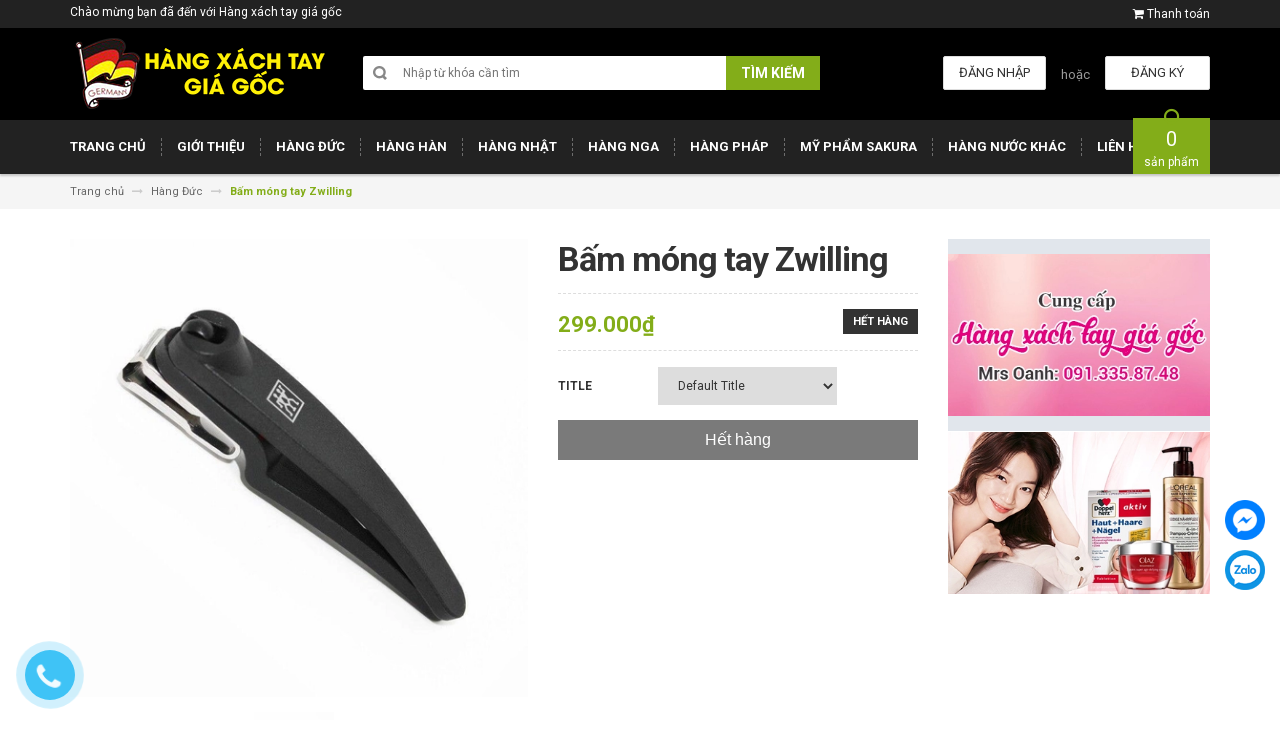

--- FILE ---
content_type: text/html; charset=utf-8
request_url: https://hangxachtaygiagoc.com/bam-mong-tay-zwilling
body_size: 28746
content:
<!DOCTYPE html>
<html lang="vi">
	<head>
		<meta charset="UTF-8" />
		<meta http-equiv="x-ua-compatible" content="ie=edge">
		<meta name="viewport" content="width=device-width, initial-scale=1, maximum-scale=1">
		<meta name="robots" content="noodp,index,follow" />
		<meta name="keywords" content="Hàng xách tay giá gốc, Hàng Đức, Hàng Hàn, Hàng Nhật, Hàng Nga, Hàng Pháp, Mỹ phẩm Sakura, Hàng nước khác">
		<meta name='revisit-after' content='1 days' />			
		<title>
			Bấm móng tay Zwilling
			
			
			 | Hàng xách tay giá gốc			
		</title>

		
		<meta name="description" content="Bấm móng tay Zwilling Xuất xứ: Hàng xách tay Đức Giá: 299k ✅ Nếu bạn đang tìm kiếm một công cụ chất lượng cao và lâu dài cho việc chăm sóc móng tay của bạn, BẤM MÓNG TAY ZWILLING từ dòng Twin Inox cổ điển là lựa chọn đúng đắn. Với cạnh cắt hơi cong bạn cắt móng tay của bạn rất chính xác với một vết cắt sạch. Hiệu ứng đ">
		
		<link rel="canonical" href="https://hangxachtaygiagoc.com/bam-mong-tay-zwilling">
		<link rel="icon" href="//bizweb.dktcdn.net/100/220/119/themes/548889/assets/favicon.png?1686106630818" type="image/x-icon" />

		

	<meta property="og:type" content="product">
	<meta property="og:title" content="Bấm móng tay Zwilling">
	
		<meta property="og:image" content="http://bizweb.dktcdn.net/thumb/grande/100/220/119/products/c026f6d3-7111-42c5-a507-94fa0ce58c29.jpg?v=1538718742680">
		<meta property="og:image:secure_url" content="https://bizweb.dktcdn.net/thumb/grande/100/220/119/products/c026f6d3-7111-42c5-a507-94fa0ce58c29.jpg?v=1538718742680">
	
	<meta property="og:price:amount" content="299.000">
	<meta property="og:price:currency" content="VND">

<meta property="og:description" content="Bấm móng tay Zwilling Xuất xứ: Hàng xách tay Đức Giá: 299k ✅ Nếu bạn đang tìm kiếm một công cụ chất lượng cao và lâu dài cho việc chăm sóc móng tay của bạn, BẤM MÓNG TAY ZWILLING từ dòng Twin Inox cổ điển là lựa chọn đúng đắn. Với cạnh cắt hơi cong bạn cắt móng tay của bạn rất chính xác với một vết cắt sạch. Hiệu ứng đ">
<meta property="og:url" content="https://hangxachtaygiagoc.com/bam-mong-tay-zwilling">
<meta property="og:site_name" content="Hàng xách tay giá gốc">

		<!-- HTML5 shim and Respond.js for IE8 support of HTML5 elements and media queries -->
		<!-- WARNING: Respond.js doesn't work if you view the page via file:// -->
		<!--[if lt IE 9]>
<script src="//oss.maxcdn.com/html5shiv/3.7.2/html5shiv.min.js"></script>
<script src="//oss.maxcdn.com/respond/1.4.2/respond.min.js"></script>
<![endif]-->
		<!-- CSS Style -->
		<link href="//maxcdn.bootstrapcdn.com/bootstrap/3.3.1/css/bootstrap.min.css" rel="stylesheet" type="text/css" media="all" />
		<link href="//maxcdn.bootstrapcdn.com/font-awesome/4.4.0/css/font-awesome.min.css" rel="stylesheet" type="text/css" media="all" />
		<link href="//fonts.googleapis.com/css?family=Open+Sans:300italic,400italic,600italic,700italic,800italic,300,700,800,400,600" rel="stylesheet" type="text/css" media="all" />
		<link href="//fonts.googleapis.com/css?family=Roboto:400,700&amp;amp;subset=vietnamese" rel="stylesheet" type="text/css" media="all" />


		<link href="//cdnjs.cloudflare.com/ajax/libs/owl-carousel/1.3.3/owl.carousel.min.css" rel="stylesheet" type="text/css" media="all" />
		<link href="//bizweb.dktcdn.net/100/220/119/themes/548889/assets/owl.theme.css?1686106630818" rel="stylesheet" type="text/css" media="all" />
		<link href="//bizweb.dktcdn.net/100/220/119/themes/548889/assets/styles.scss.css?1686106630818" rel="stylesheet" type="text/css" media="all" />
		
		<link href="//bizweb.dktcdn.net/100/220/119/themes/548889/assets/style_optimize.scss.css?1686106630818" rel="stylesheet" type="text/css" media="all" />

		<!-- JavaScript -->
		<script src="https://code.jquery.com/jquery-1.11.2.min.js" integrity="sha256-Ls0pXSlb7AYs7evhd+VLnWsZ/AqEHcXBeMZUycz/CcA=" crossorigin="anonymous"></script>
		
		<script src="//bizweb.dktcdn.net/100/220/119/themes/548889/assets/bootstrap.min.js?1686106630818" type="text/javascript"></script>
		<script src="//bizweb.dktcdn.net/100/220/119/themes/548889/assets/parallax.js?1686106630818" type="text/javascript"></script>
		<script src="//cdnjs.cloudflare.com/ajax/libs/owl-carousel/1.3.1/owl.carousel.min.js" type="text/javascript"></script>
		<script src="//cdnjs.cloudflare.com/ajax/libs/fancybox/2.1.5/jquery.fancybox.pack.js" type="text/javascript"></script>
		<script src="//bizweb.dktcdn.net/assets/themes_support/api.jquery.js" type="text/javascript"></script>
		<script src="//bizweb.dktcdn.net/100/220/119/themes/548889/assets/common.js?1686106630818" type="text/javascript"></script>
		<script src="//bizweb.dktcdn.net/100/220/119/themes/548889/assets/main.js?1686106630818" type="text/javascript"></script>
		<script src="//bizweb.dktcdn.net/100/220/119/themes/548889/assets/script_optimize.js?1686106630818" type="text/javascript"></script>

		<script type="text/javascript">
	Bizweb.updateCartFromForm = function(cart, cart_summary_id, cart_count_id) {
		if ((typeof cart_summary_id) === 'string') {
			var cart_summary = jQuery(cart_summary_id);
			if (cart_summary.length) {
				// Start from scratch.
				cart_summary.empty();
				// Pull it all out.        
				jQuery.each(cart, function(key, value) {
					if (key === 'items') {
						var table = jQuery(cart_summary_id);           
						if (value.length) {   
							jQuery('<ul class="list-item-cart"></ul>').appendTo(table);
							jQuery.each(value, function(i, item) {	
								var buttonQty = "";
								if(item.quantity == '1'){
									buttonQty = 'disabled';
								}else{
									buttonQty = '';
								}
								var link_img0 = Bizweb.resizeImage(item.image, 'small');
								if(link_img0=="null" || link_img0 =='' || link_img0 ==null){
									link_img0 = "//bizweb.dktcdn.net/thumb/small/100/220/119/themes/548889/assets/no-image.jpg?1686106630818";
								}
								var itemnamesliced = item.name;
								if(item.name.length > 100){
									itemnamesliced = item.name.slice(0,100) + '...';
								}
								jQuery(	'<li class="item productid-' + item.variant_id +'">'
									   +	'<div class="border_list">'
									   +		'<a class="product-image" href="' + item.url + '" title="' + item.name + '">'
									   +			'<img alt="'+  item.name  + '" src="' + link_img0 +  '"width="'+ '100' +'"\>'
									   +		'</a>'
									   +		'<div class="detail-item">'
									   +			'<div class="product-details">'
									   +				'<a href="javascript:;" data-id="'+ item.variant_id +'" title="Xóa" class="remove-item-cart"><i class="fa fa-times-circle" aria-hidden="true"></i>&nbsp;'
									   +				'</a>'
									   + '<p class="product-name"> <a href="' + item.url + '" title="' + item.name + '">' + itemnamesliced + '</a></p></div>'
									   + '<div class="product-details-bottom"><span class="price">' + Bizweb.formatMoney(item.price, "{{amount_no_decimals_with_comma_separator}}₫") + '</span>'
									   + '<div class="quantity-select qty_drop_cart">'
									   +	'Số lượng : ' + item.quantity 
									   +	'<input class="variantID" type="hidden" name="variantId" value="'+ item.variant_id +'">'
									   //+	'<input type="text" maxlength="12" min="0" class="input-text number-sidebar qty'+ item.variant_id +'" id="qty'+ item.variant_id +'" name="Lines" id="updates_'+ item.variant_id +'"  size="4" value="'+ item.quantity +'">'
									   +	'</div></div></div></li>').appendTo(table.children('.list-item-cart'));
							});
						}
						else {
							jQuery('<div class="no-item"><p>Không có sản phẩm nào trong giỏ hàng.</p></div>').appendTo(table);
						}
					}
				});
			}
		}
		updateCartDesc(cart);
	}

	Bizweb.updateCartPageForm = function(cart, cart_summary_id, cart_count_id) {
		if ((typeof cart_summary_id) === 'string') {
			var cart_summary = jQuery(cart_summary_id);
			if (cart_summary.length) {
				// Start from scratch.
				cart_summary.empty();
				// Pull it all out.        
				jQuery.each(cart, function(key, value) {
					if (key === 'items') {
						var table = jQuery(cart_summary_id);           
						if (value.length) {  
							var pageCart = 	'<div class="cart page_cart cart_des_page hidden-xs-down">'
							+					'<div class="col-lg-12">'
							+						'<div class="form-cart">'
							+							'<form action="/cart" method="post">'
							+								'<div class="table-cart">'
							+									'<table class="table">'
							+										'<thead>'
							+											'<tr style="background: #83ad19; color: #fff;">'
							+												'<th style="width:60px;">Xóa</th>'
							+												'<th style="width:190px;">Ảnh sản phẩm</th>'
							+												'<th style="min-width:150px;">Tên sản phẩm</th>'
							+												'<th style="width:150px; text-align:center">Giá</th>'
							+												'<th style="width:100px;">Số lượng</th>'
							+												'<th style="width:150px;">Thành tiền</th>'
							+											'</tr>'
							+										'</thead>'
							+										'<tbody>'
							+										'</tbody>'
							+									'</table>'
							+								'</div>'
							+							'</form>'
							+						'</div>'
							+					'</div>'; 
							var pageCartCheckout =	'<div class="col-lg-5">'
							+							'<div class="form-cart-button mtb">'
							+								'<div class="">'
							+									'<a href="/collections/all" class="form-cart-continue">Tiếp tục mua hàng</a>'
							+								'</div>'
							+							'</div>'
							+						'</div>'
							+						'<div class="col-lg-5 col-lg-offset-2 bg_cart">'
							+							'<div class="table-total">'
							+								'<table class="table ">'
							+									'<tr>'
							+										'<td>Tổng giá sản phẩm</td>'
							+										'<td class="txt-right totals_price">' + Bizweb.formatMoney(cart.total_price, "{{amount_no_decimals_with_comma_separator}}₫") + '</td>'
							+									'</tr>'
							+									'<tr>'
							+										'<td>Tiền vận chuyển</td>'
							+										'<td class="txt-right">Tính khi thanh toán</td>'
							+									'</tr>'
							+									'<tr>'
							+										'<td>TỔNG TIỀN THANH TOÁN</td>'
							+										'<td class="txt-right totals_price">' + Bizweb.formatMoney(cart.total_price, "{{amount_no_decimals_with_comma_separator}}₫") + '</td>'
							+									'</tr>'
							+								'</table>'
							+							'</div>'
							+							'<a onclick="window.location.href=\'/checkout\'" class="btn-checkout-cart">Thanh toán ngay</a>'
							+						'</div>';
							jQuery(pageCart).appendTo(table);
							jQuery.each(value, function(i, item) {
								var buttonQty = "";
								if(item.quantity == '1'){
									buttonQty = 'disabled';
								}else{
									buttonQty = '';
								}
								var link_img1 = Bizweb.resizeImage(item.image, 'compact');
								if(link_img1=="null" || link_img1 =='' || link_img1 ==null){
									link_img1 = "//bizweb.dktcdn.net/thumb/compact/100/220/119/themes/548889/assets/no-image.jpg?1686106630818";
								}
								var pageCartItem = 	'<tr class="productid-' + item.variant_id +'">'
								+						'<td>'
								+							'<a class="button remove-item remove-item-cart" title="Xóa" href="javascript:;" data-id="'+ item.variant_id +'"><i class="fa fa-times" aria-hidden="true"></i></a>'
								+						'</td>'
								+						'<td class="cartImg">'
								+							'<a href="' + item.url + '" title="' + item.name + '">'
								+								'<img alt="' + item.name + item.variant_title + '" src="' + link_img1 +  '" alt="' + item.name + '">'
								+							'</a>'
								+						'</td>'
								+						'<td class="title_cart">'
								+							'<a href="' + item.url + '">' + item.name + '</a><br><span class="variant-title">' + item.variant_title + '</span>'
								+						'</td>'
								+						'<td class="price_cart tRight">'+ Bizweb.formatMoney(item.price, "{{amount_no_decimals_with_comma_separator}}₫")
								+						'</td>'
								+						'<td class="input_qty_pr cart-quantity tRight">'
								+							'<input class="variantID" type="hidden" name="variantId" value="'+ item.variant_id +'">'
								+							'<button onClick="var result = document.getElementById(\'qtyItemc'+ item.variant_id +'\'); var qtyItemc'+ item.variant_id +' = result.value; if( !isNaN( qtyItemc'+ item.variant_id +' )) result.value++;return false;" class="increase_pop items-count btn-plus" type="button"><i class="fa fa-caret-up" aria-hidden="true"></i></button><button onClick="var result = document.getElementById(\'qtyItemc'+ item.variant_id +'\'); var qtyItemc'+ item.variant_id +' = result.value; if( !isNaN( qtyItemc'+ item.variant_id +' ) &amp;&amp; qtyItemc'+ item.variant_id +' &gt; 1 ) result.value--;return false;" ' + buttonQty + ' class="reduced_pop items-count btn-minus" type="button"><i class="fa fa-caret-down" aria-hidden="true"></i></button>'
								+							'<input type="text" maxlength="12" min="1" class="input-text number-sidebar input_pop input_pop qtyItemc'+ item.variant_id +'" id="qtyItemc'+ item.variant_id +'" name="Lines" id="updates_'+ item.variant_id +'" size="4" value="'+ item.quantity +'" disabled>'
								+						'</td>'
								+						'<td class="price_cart2 tRight">'+ Bizweb.formatMoney(item.price * item.quantity, "{{amount_no_decimals_with_comma_separator}}₫")
								+						'</td>'
								+					'</tr>';

								jQuery(pageCartItem).appendTo(table.find('tbody'));
								if(item.variant_title == 'Default Title'){
									$('.variant-title').hide();
								}
							}); 
							jQuery(pageCartCheckout).appendTo(table.children('.page_cart'));
						}else {
							jQuery(	'<div class="col-lg-12 col-md-12 col-sm-12 col-xs-12">'
								   +	'<div class="style-form">'
								   +		'<h2>Không có sản phẩm nào trong giỏ hàng</h2>'
								   +		'<a href="/collections/all" class="form-cart-continue">Tiếp tục mua hàng</a>'
								   +	'</div>'
								   +'</div>').appendTo(table);
							jQuery('.bg-cart-page').css('min-height', 'auto');
						}
					}
				});
			}
		}
		jQuery('.total-price').html(Bizweb.formatMoney(cart.total_price, "{{amount_no_decimals_with_comma_separator}}₫"));
		updateCartDesc(cart);
		jQuery('#wait').hide();
	}

	Bizweb.updateCartPageFormMobile = function(cart, cart_summary_id, cart_count_id) {
		if ((typeof cart_summary_id) === 'string') {
			var cart_summary = jQuery(cart_summary_id);
			if (cart_summary.length) {
				// Start from scratch.
				cart_summary.empty();
				// Pull it all out.        
				jQuery.each(cart, function(key, value) {
					if (key === 'items') {
						var table = jQuery(cart_summary_id);           
						if (value.length) {  
							var pageCart = 	'<div class="cart_mb cart_ct_mobile">'
							+			 		'<div class="cart_mobile_content">'
							+						'<form action="/cart" method="post" novalidate></form>'
							+						'<div class="body-item"></div>'
							+					'</div>'
							+				'</div>';
							var pageCartCheckout = 	'<div class="row">'
							+				'<div class="col-lg-5">'
							+					'<div class="form-cart-button mta">'
							+						'<div class="">'
							+							'<a href="/collections/all" class="form-cart-continue">Tiếp tục mua hàng</a>'
							+						'</div>'
							+					'</div>'
							+				'</div>'
							+ 				'<div class="col-lg-5 col-lg-offset-2 bg_cart">'
							+					'<div class="table-total">'
							+						'<table class="table ">'
							+ 							'<tr>'
							+								'<td>Tổng giá sản phẩm</td>'
							+								'<td class="txt-right totals_price">' + Bizweb.formatMoney(cart.total_price, "{{amount_no_decimals_with_comma_separator}}₫") + '</td>'
							+							'</tr>'
							+ 							'<tr>'
							+								'<td>Tiền vận chuyển</td>'
							+								'<td class="txt-right">Tính khi thanh toán</td>'
							+							'</tr>'
							+ 							'<tr>'
							+								'<td>TỔNG TIỀN THANH TOÁN</td>'
							+								'<td class="txt-right totals_price">' + Bizweb.formatMoney(cart.total_price, "{{amount_no_decimals_with_comma_separator}}₫") + '</td>'
							+							'</tr>'
							+						'</table>'
							+					'</div>'
							+					'<a onclick="window.location.href=\'/checkout\'" class="btn-checkout-cart">Thanh toán ngay</a>'
							+				'</div>'
							+			'</div>';
							jQuery(pageCart).appendTo(table);
							jQuery.each(value, function(i, item) {
								var buttonQty = "";
								if(item.quantity == '1'){
									buttonQty = 'disabled';
								}else{
									buttonQty = '';
								}
								var link_img2 = Bizweb.resizeImage(item.image, 'compact');
								if(link_img2 == "null" || link_img2 =='' || link_img2 == null ){
									link_img2 = "//bizweb.dktcdn.net/thumb/compact/100/220/119/themes/548889/assets/no-image.jpg?1686106630818";
								}
								var ww = $(window).width();
								var itemname = item.name;
								if (ww >= 480){
									if (itemname.length > 100){
										itemname = item.name.slice(0,100) + '...';
									}
								} else if (ww >= 375 && ww < 480){
									if (itemname.length > 70){
										itemname = item.name.slice(0,70) + '...';
									}
								} else {
									if (itemname.length > 40){
										itemname = item.name.slice(0,40) + '...';
									}
								}

								$(window).on('resize', function(){
									if (ww >= 480){
										if (itemname.length > 100){
											itemname = item.name.slice(0,100) + '...';
										}
									} else if (ww >= 375 && ww < 480){
										if (itemname.length > 70){
											itemname = item.name.slice(0,70) + '...';
										}
									} else {
										if (itemname.length > 40){
											itemname = item.name.slice(0,40) + '...';
										}
									}
								});

								var pageCartItem = 	'<div class="item_cart productid-' + item.variant_id +'">'
								+						'<div class="image_cart_mobile">'
								+							'<a title="' + item.name + '" href="' + item.url + '">'
								+								'<img alt="' + item.name + '" src="' + link_img2 +  '">'
								+							'</a>'
								+						'</div>'
								+						'<div class="name_item_cart">'
								+							'<h3>'
								+								'<a href="' + item.url + '" title="' + item.name + '">' + itemname + '</a>'
								+							'</h3>'
								+							'<span class="variant-title">' + item.variant_title + '</span>'
								+ 							'<span class="item-price">Giá : '
								+								'<span class="price">' + Bizweb.formatMoney(item.price, "{{amount_no_decimals_with_comma_separator}}₫") + '</span>'
								+							'</span>'
								+						'</div>'
								+ 					'<div class="slg_cart">'
								+						'<div class="qty_mb">'
								+							'<input class="variantID" type="hidden" name="variantId" value="'+ item.variant_id +'">'
								+							'<input type="text" maxlength="12" min="0" class="input-text number-sidebar qtymb'+ item.variant_id +'" id="qtymb'+ item.variant_id +'" name="Lines" id="updates_'+ item.variant_id +'" size="4" value="'+ item.quantity +'">'
								+ 							'<a class="remove-item-cart" href="javascript:;" data-id="'+ item.variant_id +'" title="Xoá" style="display:block;margin:5px 0px 5px 10px; color:#111;">'
								+								'<i class="fa fa-times" aria-hidden="true"></i>'
								+							'</a>'
								+							'<button onClick="var result = document.getElementById(\'qtymb'+ item.variant_id +'\'); var qtymb'+ item.variant_id +' = result.value; if( !isNaN( qtymb'+ item.variant_id +' )) result.value++;return false;" class="btn_increase increase items-count btn-plus" type="button">'
								+								'<i class="button_item fa fa-caret-up" aria-hidden="true"></i>'
								+							'</button>'
								+							'<button onClick="var result = document.getElementById(\'qtymb'+ item.variant_id +'\'); var qtymb'+ item.variant_id +' = result.value; if( !isNaN( qtymb'+ item.variant_id +' ) &amp;&amp; qtymb'+ item.variant_id +' &gt; 1 ) result.value--;return false;" class="btn_reduced reduced items-count btn-minus" ' + buttonQty + ' type="button">'
								+								'<i class="button_item fa fa-caret-down" aria-hidden="true"></i>'
								+							'</button>'
								+						'</div>'
								+					'</div>'
								+				'</div>';
								jQuery(pageCartItem).appendTo(table.find('.body-item'));
								if(item.variant_title == 'Default Title'){
									$('.variant-title').hide();
								}
							}); 
							jQuery(pageCartCheckout).appendTo(table.children('.cart_mb'));
						}
					}
				});
			}
		}
		updateCartDesc(cart);
		jQuery('#wait').hide();
	}

	Bizweb.updateCartPopupForm = function(cart, cart_summary_id, cart_count_id) {
		if ((typeof cart_summary_id) === 'string') {
			var cart_summary = jQuery(cart_summary_id);
			if (cart_summary.length) {
				// Start from scratch.
				cart_summary.empty();
				// Pull it all out.        
				jQuery.each(cart, function(key, value) {
					if (key === 'items') {
						var table = jQuery(cart_summary_id);           
						if (value.length) { 
							jQuery.each(value, function(i, item) {
								var src = Bizweb.resizeImage(item.image, 'small');
								if(src == null){
									src = "//bizweb.dktcdn.net/thumb/small/100/220/119/themes/548889/assets/no-image.jpg?1686106630818";
								}
								var buttonQty = "";
								if(item.quantity == '1'){
									buttonQty = 'disabled';
								}else{
									buttonQty = '';
								}
								var pageCartItem = '<div class="item-popup productid-' + item.variant_id +'"><div style="width: 80%;" class="text-left"><div class="item-image">'
								+ '<a class="product-image" href="' + item.url + '" title="' + item.name + '"><img alt="'+  item.name  + '" src="' + src +  '"width="'+ '100' +'"\></a><p class="item-remove"><a href="javascript:;" class="remove-item-cart" title="Xóa" data-id="'+ item.variant_id +'"><i class="fa fa-times-circle"></i> Xóa</a></p>'
								+ '</div><div class="item-info"><p class="item-name"><a href="' + item.url + '" title="' + item.name + '">' + item.title + '</a></p>'								
								+ '<p class="variant-tit">'+  item.variant_title +'</p></div></div>'
								+ '<div style="width: 20%;" class="text-right"><div class="item-price"><span class="price">' + Bizweb.formatMoney(item.price, "{{amount_no_decimals_with_comma_separator}}₫") + '</span>'
								+ '</div>'
								+ '<div class="fixab"><input class="variantID" type="hidden" name="variantId" value="'+ item.variant_id +'">'
								+ '<input type="text" maxlength="12" min="0" class="input-text number-sidebar qtyItem'+ item.variant_id +'" id="qtyItem'+ item.variant_id +'" name="Lines" id="updates_'+ item.variant_id +'" size="4" value="'+ item.quantity +'" disabled>'
								+ '</div>'
								+ '</div>';
								jQuery(pageCartItem).appendTo(table);
								var itemvariant = $('.productid-'+item.variant_id+' .variant-tit').text();
								if (itemvariant == 'Default Title'){
									$('.productid-'+item.variant_id+' .variant-tit').hide();
								}
								$('.link_product').text();
							}); 
						}
					}
				});
			}
		}
		jQuery('.total-price').html(Bizweb.formatMoney(cart.total_price, "{{amount_no_decimals_with_comma_separator}}₫"));
		updateCartDesc(cart);
	}

	function updateCartDesc(data){
		var $cartPrice = Bizweb.formatMoney(data.total_price, "{{amount_no_decimals_with_comma_separator}}₫"),
			$cartMobile = $('#header .cart-mobile .quantity-product'),
			$cartDesktop = $('.count_item_pr'),
			$cartDesktopList = $('.cart-box #cart-total');
		switch(data.item_count){
			case 0:
				$cartMobile.text('0');
				$cartDesktop.text('0');
				$cartDesktopList.html('<strong>0</strong> <span class="hidden-xs">sản phẩm</span>');
				break;
			case 1:
				$cartMobile.text('1');
				$cartDesktop.text('1');
				$cartDesktopList.html('<strong>1</strong> <span class="hidden-xs">sản phẩm</span>');
				break;
			default:
				$cartMobile.text(data.item_count);
				$cartDesktop.text(data.item_count);
				$cartDesktopList.html('<strong>'+data.item_count+'</strong> <span class="hidden-xs">sản phẩm</span>');
				break;
		}
		$('.top-cart-content .top-subtotal .price, aside.sidebar .block-cart .subtotal .price').html($cartPrice);
		$('.cart .shopping-cart-table-total .price').html($cartPrice)
		$('.popup-total .total-price').html($cartPrice);
		$('.table-total .totals_price').html($cartPrice);
		$('.header-cart-price .totals_price_mobile').html($cartPrice);
	}

	Bizweb.onCartUpdate = function(cart) {
		Bizweb.updateCartFromForm(cart, '.mini-products-list');
		Bizweb.updateCartPopupForm(cart, '#popup-cart-desktop .tbody-popup');
		
		 };

		 Bizweb.onCartUpdateClick = function(cart, variantId) {			
			 jQuery.each(cart, function(key, value) {
				 if (key === 'items') {    
					 jQuery.each(value, function(i, item) {	
						 if(item.variant_id == variantId){
							 $('.productid-'+variantId).find('.price_cart2').html(Bizweb.formatMoney(item.price * item.quantity, "{{amount_no_decimals_with_comma_separator}}₫"));
							 $('.productid-'+variantId).find('.items-count').prop("disabled", false);
							 $('.productid-'+variantId).find('.number-sidebar').prop("disabled", false);
							 $('.productid-'+variantId +' .number-sidebar').val(item.quantity);
							 if(item.quantity == '1'){
								 $('.productid-'+variantId).find('.items-count.btn-minus').prop("disabled", true);
							 }
						 }
					 });
				 }
			 });
			 updateCartDesc(cart);
		 }

		 Bizweb.onCartRemoveClick = function(cart, variantId) {
			 jQuery.each(cart, function(key, value) {
				 if (key === 'items') {    
					 jQuery.each(value, function(i, item) {	
						 if(item.variant_id == variantId){
							 $('.productid-'+variantId).remove();
						 }
					 }); 
				 }
			 });
			 updateCartDesc(cart);
		 }

		 $(window).ready(function(){
			 $.ajax({
				 type: 'GET',
				 url: '/cart.js',
				 async: false,
				 cache: false,
				 dataType: 'json',
				 success: function (cart){
					 Bizweb.updateCartPopupForm(cart, '#popup-cart-desktop .tbody-popup'); 
					 
					  }
					 });
				 });

</script>
		<script src="//bizweb.dktcdn.net/100/220/119/themes/548889/assets/cs.script.js?1686106630818" type="text/javascript"></script>
		<link href="//bizweb.dktcdn.net/100/220/119/themes/548889/assets/popup-cart.scss.css?1686106630818" rel="stylesheet" type="text/css" media="all" />

<div id="popup-cart" class="modal fade" role="dialog">
	<div id="popup-cart-desktop" class="clearfix">
		<div class="title-popup-cart">
			<span class="pop-title"><i class="fa fa-check check" aria-hidden="true"></i> Sản phẩm <span class="cart-popup-name"></span> đã thêm vào giỏ hàng</span>
			<div class="content-popup-cart">
				<div class="tbody-popup">
				</div>
				<div class="tfoot-popup">
					<div class="tfoot-popup-1 clearfix">
						<div class="pull-left popup-ship">
						</div>
						<div class="pull-right popup-total">
							<p>Tổng tiền: <span class="total-price"></span></p>
						</div>
						<a href="/collections/all" class="button btn-continue" title="Tiếp tục mua hàng"><span><i class="fa fa-caret-left" aria-hidden="true"></i> Tiếp tục mua hàng</span></a>
					</div>
					<div class="tfoot-popup-2 clearfix">
						<a class="button btn-proceed-checkout" title="Tiến hành đặt hàng" href="/checkout"><span>Tiến hành đặt hàng</span></a>
					</div>
				</div>
			</div>
			<a title="Close" class="quickview-close close-window" href="javascript:;" onclick="$('#popup-cart').modal('hide');"><i class="fa  fa-close"></i></a>
		</div>
	</div>

</div>
<div id="myModal" class="modal fade" role="dialog">
</div>

		

		<script>
	var Bizweb = Bizweb || {};
	Bizweb.store = 'mailanoanh83.mysapo.net';
	Bizweb.id = 220119;
	Bizweb.theme = {"id":548889,"name":"Accent","role":"main"};
	Bizweb.template = 'product';
	if(!Bizweb.fbEventId)  Bizweb.fbEventId = 'xxxxxxxx-xxxx-4xxx-yxxx-xxxxxxxxxxxx'.replace(/[xy]/g, function (c) {
	var r = Math.random() * 16 | 0, v = c == 'x' ? r : (r & 0x3 | 0x8);
				return v.toString(16);
			});		
</script>
<script>
	(function () {
		function asyncLoad() {
			var urls = [];
			for (var i = 0; i < urls.length; i++) {
				var s = document.createElement('script');
				s.type = 'text/javascript';
				s.async = true;
				s.src = urls[i];
				var x = document.getElementsByTagName('script')[0];
				x.parentNode.insertBefore(s, x);
			}
		};
		window.attachEvent ? window.attachEvent('onload', asyncLoad) : window.addEventListener('load', asyncLoad, false);
	})();
</script>


<script>
	window.BizwebAnalytics = window.BizwebAnalytics || {};
	window.BizwebAnalytics.meta = window.BizwebAnalytics.meta || {};
	window.BizwebAnalytics.meta.currency = 'VND';
	window.BizwebAnalytics.tracking_url = '/s';

	var meta = {};
	
	meta.product = {"id": 12835416, "vendor": "", "name": "Bấm móng tay Zwilling",
	"type": "", "price": 299000 };
	
	
	for (var attr in meta) {
	window.BizwebAnalytics.meta[attr] = meta[attr];
	}
</script>

	
		<script src="/dist/js/stats.min.js?v=96f2ff2"></script>
	












		<link href="//bizweb.dktcdn.net/100/220/119/themes/548889/assets/bw-statistics-style.css?1686106630818" rel="stylesheet" type="text/css" media="all" />

	</head>

	<body class="cms-index-index">
		<div class="page">
			<!-- Header -->
<header class="header-container">
	<div class="header-top">
		<div class="container">
			<div class="row">
				<!-- Header Language -->
				<div class="col-sm-6 hidden-xs">
					<div class="welcome-msg">Chào mừng bạn đã đến với Hàng xách tay giá gốc</div>
				</div>
				<div class="col-sm-6 col-xs-12">
					<!-- Header Top Links -->
					<div class="toplinks">
						<div class="links">
							
							<div class="check">
								<a title="Thanh toán" href="/checkout">
									<i class="fa fa-shopping-cart"></i> <span>Thanh toán</span>
								</a>
							</div>
						</div>
					</div>
					<!-- End Header Top Links -->
				</div>
			</div>
		</div>
	</div>
	<div class="header container">
		<div class="row">
			<div class="col-lg-3 col-sm-3 col-md-2 col-xs-12">
				
				<!-- Header Logo -->
				<a class="logo" title="Hàng xách tay giá gốc" href="/"><img alt="Hàng xách tay giá gốc" src="//bizweb.dktcdn.net/100/220/119/themes/548889/assets/logo.png?1686106630818"></a>
				<!-- End Header Logo -->
					

			</div>
			<div class="col-lg-5 col-sm-5 col-md-6 col-xs-12">
				<!-- Search-col -->
				<div class="search-box">
					<form action="/search" method="get" id="search_mini_form">
						<input type="text" placeholder="Nhập từ khóa cần tìm" value="" maxlength="70" class="" name="query" id="search">
						<button id="submit-button" class="search-btn-bg" type="submit"><span>Tìm kiếm</span></button>
					</form>
				</div>
				<!-- End Search-col -->
			</div>
			<!-- Top Cart -->
			<div class="col-lg-4 col-sm-4 col-md-4 col-xs-12">

				
				<div class="signup"><a title="Đăng ký" href="/account/register"><span>Đăng ký</span></a></div>
				<span class="or hidden-xs hidden-sm"> hoặc </span>
				<div class="login"><a title="Đăng nhập" href="/account/login"><span>Đăng nhập</span></a></div>
				
			</div>
			<!-- End Top Cart -->
		</div>
	</div>
</header>
<!-- end header -->
<!-- Navbar -->
<nav>
	<div class="container">
		<div class="nav-inner">
			<!-- mobile-menu -->
			<div class="hidden-desktop" id="mobile-menu">
				<ul class="navmenu">
					<li>
						<div class="menutop">
							<div class="toggle"> <span class="icon-bar"></span> <span class="icon-bar"></span> <span class="icon-bar"></span></div>
							<h2>Menu</h2>
						</div>
						<ul style="display:none;" class="submenu">
							<li>
								<ul class="topnav">
									
									
									<li class="level0 level-top parent">
										<a href="/" class="level-top"> <span>Trang chủ</span> </a>
									</li>
									
									
									
									<li class="level0 level-top parent">
										<a href="/gioi-thieu" class="level-top"> <span>Giới thiệu</span> </a>
									</li>
									
									
									
									<li class="level0 level-top parent">
										<a href="/hang-duc" class="level-top"> <span>Hàng Đức</span> </a>
									</li>
									
									
									
									<li class="level0 level-top parent">
										<a href="/hang-han" class="level-top"> <span>Hàng Hàn</span> </a>
									</li>
									
									
									
									<li class="level0 level-top parent">
										<a href="/hang-nhat" class="level-top"> <span>Hàng Nhật</span> </a>
									</li>
									
									
									
									<li class="level0 level-top parent">
										<a href="/hang-nga" class="level-top"> <span>Hàng Nga</span> </a>
									</li>
									
									
									
									<li class="level0 level-top parent">
										<a href="/hang-phap" class="level-top"> <span>Hàng Pháp</span> </a>
									</li>
									
									
									
									<li class="level0 level-top parent">
										<a href="/my-pham-sakura" class="level-top"> <span>Mỹ phẩm Sakura</span> </a>
									</li>
									
									
									
									<li class="level0 level-top parent">
										<a href="/hang-nuoc-khac" class="level-top"> <span>Hàng nước khác</span> </a>
									</li>
									
									
									
									<li class="level0 level-top parent">
										<a href="/lien-he" class="level-top"> <span>Liên hệ</span> </a>
									</li>
									
									
								</ul>
							</li>
						</ul>
					</li>
				</ul>
				<!--navmenu-->
			</div>
			<!--End mobile-menu -->

			
			<!-- Header Logo -->
			<a class="logo-small" title="Hàng xách tay giá gốc" href="/"><img alt="Hàng xách tay giá gốc" src="//bizweb.dktcdn.net/100/220/119/themes/548889/assets/logo-small.png?1686106630818"></a>
			<!-- End Header Logo -->
				

			<ul id="nav" class="hidden-xs">
				
				
				<li class="level0"><a href="/"><span>Trang chủ</span> </a></li>
				
				
				
				<li class="level0"><a href="/gioi-thieu"><span>Giới thiệu</span> </a></li>
				
				
				
				<li class="level0"><a href="/hang-duc"><span>Hàng Đức</span> </a></li>
				
				
				
				<li class="level0"><a href="/hang-han"><span>Hàng Hàn</span> </a></li>
				
				
				
				<li class="level0"><a href="/hang-nhat"><span>Hàng Nhật</span> </a></li>
				
				
				
				<li class="level0"><a href="/hang-nga"><span>Hàng Nga</span> </a></li>
				
				
				
				<li class="level0"><a href="/hang-phap"><span>Hàng Pháp</span> </a></li>
				
				
				
				<li class="level0"><a href="/my-pham-sakura"><span>Mỹ phẩm Sakura</span> </a></li>
				
				
				
				<li class="level0"><a href="/hang-nuoc-khac"><span>Hàng nước khác</span> </a></li>
				
				
				
				<li class="level0"><a href="/lien-he"><span>Liên hệ</span> </a></li>
				
				

			</ul>
			<div class="top-cart-contain">
				<div class="mini-cart">
					<div data-toggle="dropdown" data-hover="dropdown" class="basket dropdown-toggle">
						<a href="#">
							<div class="cart-box"><span id="cart-total"><strong></strong> <span class="hidden-xs">sản phẩm</span> </span></div>
						</a>
					</div>
					<div >
						<div class="top-cart-content arrow_box hidden-xs hidden-sm">
							<div class="block-subtitle">Các sản phẩm đã được mua</div>
							<ul id="cart-sidebar" class="mini-products-list">
							</ul>
							<div class="top-subtotal">Tổng tiền: <span class="price"></span></div>
							<div class="actions">
								<a class="btn-checkout" href="/checkout"><span>Thanh toán</span></a>
								<a class="view-cart" href="/cart"><span>Giỏ hàng</span></a>
							</div>
						</div>
					</div>
				</div>
				<div id="ajaxconfig_info">
					<a href="#/"></a>
					<input value="" type="hidden">
					<input id="enable_module" value="1" type="hidden">
					<input class="effect_to_cart" value="1" type="hidden">
					<input class="title_shopping_cart" value="Go to shopping cart" type="hidden">
				</div>
			</div>
		</div>
	</div>
</nav>

<!-- end nav -->
<div id="add_succes" style="display:none"></div>
<script>
	Bizweb.getCart(loadCart);
	function loadCart(cart) {
		var html = "";
		for (i = 0; i < cart.items.length; i++) {
			html += "<li class='item even'>";
			if(cart.items[i].image ){
				var src = Bizweb.resizeImage(cart.items[i].image, 'small');
				html += "<a class='product-image' href='" + cart.items[i].url + "' title='" + cart.items[i].name + "'><img alt='" + cart.items[i].name + "' src='" + src + "' width='80'></a>";
			}
			else{
				html += "<a class='product-image' href='" + cart.items[i].url + "' title='" + cart.items[i].name + "'><img alt='" + cart.items[i].name + "' src='//bizweb.dktcdn.net/thumb/small/100/220/119/themes/548889/assets/no-image.jpg?1686106630818' width='80'></a>";
			}

			html += "<div class='detail-item'>";
			html += "<div class='product-details'>";
			html +=	"<a href='javascript:void(0);' title='Bỏ sản phẩm' onclick='Bizweb.removeItem(" + cart.items[i].variant_id + " , removeCart)' class='glyphicon glyphicon-remove'>&nbsp;</a>";
			var itemname = cart.items[i].name;
			if (cart.items[i].name.length >= 50){
				itemname = cart.items[i].name.slice(0,50) + '...';
			}
			html += "<p class='product-name'> <a href='" + cart.items[i].url + "' title='" + cart.items[i].name + "'>" + itemname + "</a></p>";
			html += "</div>";
			html += "<div class='product-details-bottom'> <span class='price'>" + Bizweb.formatMoney(cart.items[i].price, '{{amount_no_decimals_with_comma_separator}}₫') + "</span><span class='title-desc'>Số lượng:</span> <strong>" + cart.items[i].quantity + "</strong></div>";
			html +=	"</div>";
			html += "</li>";
		}
		$("#cart-total strong").html(cart.item_count);
		$("#cart-sidebar").html(html);
		$(".top-subtotal span").html(Bizweb.formatMoney(cart.total_price, '{{amount_no_decimals_with_comma_separator}}₫'));
	}
	function removeCart(cart) {
		Bizweb.getCart(loadCart);
	}
	/*
	function cartItem(addItem) {
		var html = "";
		html += "<div>";
		if(addItem.image != null){
			var imgsrc = Bizweb.resizeImage(addItem.image, 'small');
			html += "<img src='" + imgsrc + "' width='80px' alt='Hàng xách tay giá gốc'>";
		}
		else{
			html +="<img src='//bizweb.dktcdn.net/thumb/small/100/220/119/themes/548889/assets/no-image.jpg?1686106630818' width='80px' alt='Hàng xách tay giá gốc'>";
		}

		html += "</div>";
		html += "<div>";
		html += "<p>" + addItem.name + "</p>"
		html += "<p><i class='fa fa-check'></i>Thêm thành công sản phẩm vào giỏ hàng</p>";
		html += "</div>";
		$('#add_succes').html(html);
		$("#add_succes").fancybox({
			width: 300,
			minHeight: 50,
				afterShow: function(){
					setTimeout( function() {$.fancybox.close(); },2500);
				},
				afterClose: function(){
					clearTimeout( );
		});
		$("#add_succes").trigger('click');
		Bizweb.getCart(loadCart);
	}
	*/
</script>
			
			<section class="breadcrumbs">
	<div class="container">
		<div class="row">
			<div class="col-xs-12">
				<ul class="breadcrumb" itemscope itemtype="http://data-vocabulary.org/Breadcrumb">					
					<li class="home">
						<a itemprop="url" itemprop="url" href="/" title="Trang chủ">
							<span itemprop="title">Trang chủ</span>
						</a>						
						<i class="fa fa-long-arrow-right" aria-hidden="true"></i>
					</li>
					
						
						<li>
							<a itemprop="url" href="/hang-duc">
								<span itemprop="title">Hàng Đức</span>
							</a>
							<i class="fa fa-long-arrow-right" aria-hidden="true"></i>
						</li>
						
						<li>
							<strong>
								<span itemprop="title">Bấm móng tay Zwilling</span>
							</strong>
						<li>
						
					
				</ul>
			</div>
		</div>
	</div>
</section>
			
			<link href="//bizweb.dktcdn.net/100/220/119/themes/548889/assets/flexslider.css?1686106630818" rel="stylesheet" type="text/css" media="all" />
<script src="//bizweb.dktcdn.net/assets/themes_support/option-selectors.js" type="text/javascript"></script>
<script src="//bizweb.dktcdn.net/100/220/119/themes/548889/assets/jquery.flexslider.js?1686106630818" type="text/javascript"></script>
<script src="//bizweb.dktcdn.net/100/220/119/themes/548889/assets/cloud-zoom.js?1686106630818" type="text/javascript"></script>

<section class="main-container col1-layout">
	<div class="main container">
		<div class="col-main row">
			<div class="product-view" itemscope itemtype="http://schema.org/Product">
				<meta itemprop="url" content="//hangxachtaygiagoc.com/bam-mong-tay-zwilling">
				<meta itemprop="image" content="//bizweb.dktcdn.net/thumb/grande/100/220/119/products/c026f6d3-7111-42c5-a507-94fa0ce58c29.jpg?v=1538718742680">
				<meta itemprop="shop-currency" content="VND">

				<div class="product-essential">
					<div class="product-img-box col-lg-5 col-sm-5 col-md-5 col-xs-12">
						<div class="product-image">
							<div class="large-image">
								
								<a href="https://bizweb.dktcdn.net/100/220/119/products/c026f6d3-7111-42c5-a507-94fa0ce58c29.jpg?v=1538718742680" class="cloud-zoom" id="zoom1" rel="useWrapper: false, adjustY:0, adjustX:20">
									<img src="//bizweb.dktcdn.net/thumb/large/100/220/119/products/c026f6d3-7111-42c5-a507-94fa0ce58c29.jpg?v=1538718742680" alt="Bấm móng tay Zwilling">
								</a>
								
							</div>
							
							<div class="flexslider flexslider-thumb">
								<ul class="previews-list slides">
									
									
									<li>
										<a href="https://bizweb.dktcdn.net/100/220/119/products/c026f6d3-7111-42c5-a507-94fa0ce58c29.jpg?v=1538718742680" class='cloud-zoom-gallery' rel="useZoom: 'zoom1', smallImage: 'https://bizweb.dktcdn.net/100/220/119/products/c026f6d3-7111-42c5-a507-94fa0ce58c29.jpg?v=1538718742680' ">
											<img src="//bizweb.dktcdn.net/thumb/small/100/220/119/products/c026f6d3-7111-42c5-a507-94fa0ce58c29.jpg?v=1538718742680" alt="Bấm móng tay Zwilling" />
										</a>
									</li>
									
								</ul>
							</div>
							
						</div>
					</div>
					<div class="product-shop col-lg-4 col-sm-4 col-xs-12">
						<div class="product-name">
							<h1 itemprop="name">Bấm móng tay Zwilling</h1>
						</div>

						<p class="availability in-stock">
							<span>Còn hàng</span>
						</p>

						






<div class="price-box">
	
		
			
				<span class="special-price">
					<span class="price">299.000₫</span>
				</span>
					<span class="old-price">
						<span class="price">
							
						</span>
					</span>
			
		
	
</div>

						


						

						

						<form action="/cart/add" method="post" class="variants form-nut-grid" data-id="product-actions-12835416" enctype="multipart/form-data">
							<div class="add-to-box">
								<div class="add-to-cart">
									<!----- VARIANT ACTIONS ----->
									
									<fieldset class="form-group">
										<select id="product-selectors" class="form-control form-control-lg hidden" name="variantId">
											
											<option  value="20985121">Default Title - 299.000₫</option>
											
											<option  value="20985126">Bấm móng tay Zwilling - 299.000₫</option>
											
										</select>
									</fieldset>
									
									<!----- END VARIANT ACTIONS ----->

									
									<div class="product_quantity">
										<label for="qty">Số lượng:</label>
										<div class="custom mgbt15 pull-left">
											<button onClick="var result = document.getElementById('qty'); var qty = result.value; if( !isNaN( qty ) &amp;&amp; qty &gt; 1) result.value--;return false;" class="reduced count" type="button"><i class="fa fa-minus"></i></button>
											<input type="text" class="input-text qty" title="Số lượng" value="1" maxlength="3" id="qty" name="quantity" onkeyup="valid(this,'numbers')" onblur="valid(this,'numbers')" >
											<button onClick="var result = document.getElementById('qty'); var qty = result.value; if( !isNaN( qty )) result.value++;return false;" class="increase count" type="button"><i class="fa fa-plus"></i></button>
										</div>
									</div>
									

									<!----- BUTTON ACTIONS ----->
									<div class="button_actions">
										
										
										
										<button type="submit" class="btn btn-cart add_to_cart btn_buy" title="Thêm vào giỏ hàng">
											<span>Thêm vào giỏ hàng</span>
										</button>
										
										
										
									</div>
									<!----- END BUTTON ACTIONS ----->
								</div>
							</div>
						</form>
					</div>
					<aside class="col-lg-3 col-sm-3 col-xs-12">
						<div class="brand-img">
							<a target="_blank" href="#">
								<img src="//bizweb.dktcdn.net/100/220/119/themes/548889/assets/brand-logo.png?1686106630818" alt="Hàng xách tay giá gốc">
							</a>
						</div>
						<div class="product-sibebar-banner">
							<div class="text-banner">
								<a href="#" title="Text Banner">
									<img id="rhs-img" src="//bizweb.dktcdn.net/100/220/119/themes/548889/assets/rhs-banner-img.jpg?1686106630818" alt="Hàng xách tay giá gốc">
								</a>
							</div>
						</div>
					</aside>
				</div>
				<div class="product-collateral">
					<div class="col-sm-12">
						<ul id="product-detail-tab" class="nav nav-tabs product-tabs">
							<li class="active">
								<a href="#product_tabs_description" data-toggle="tab"> Mô tả sản phẩm </a>
							</li>
							
							<li> <a href="#product_tabs_custom" data-toggle="tab">Thông tin thanh toán</a> </li>
							
							
							<li> <a href="#product_tabs_custom1" data-toggle="tab">Hướng dẫn mua hàng</a> </li>
							
						</ul>
						<div id="productTabContent" class="tab-content">
							<div class="tab-pane fade in active" id="product_tabs_description">
								<div class="std rte">
									Bấm móng tay Zwilling  Xuất xứ: Hàng xách tay Đức Giá: 299k    ✅ Nếu bạn đang tìm kiếm một công cụ chất lượng cao và lâu dài cho việc chăm sóc móng tay của bạn, BẤM MÓNG TAY ZWILLING từ dòng Twin Inox cổ điển là lựa chọn đúng đắn. Với cạnh cắt hơi cong bạn cắt móng tay của bạn rất chính xác với một vết cắt sạch. Hiệu ứng đòn bẩy mạnh đảm bảo lưỡi cắt sắc và đẹp.  ✅Nhỏ gọn, dễ bỏ túi #bammongtay #chamsocmong #zwilling #dungcucatmong #hangducgiagoc
								</div>
							</div>
							
							<div class="tab-pane fade" id="product_tabs_custom">
								<div class="product-tabs-content-inner clearfix">
									Thông tin thanh toán
								</div>
							</div>
							
							
							<div class="tab-pane fade" id="product_tabs_custom1">
								<div class="product-tabs-content-inner clearfix">
									Hướng dẫn mua hàng
								</div>
							</div>
							
						</div>
					</div>
					
					<div class="col-sm-12">
						
						
						
						<div class="related-pro">
							<div class="slider-items-products">
								<div class="new_title center">
									<h2>Sản phẩm liên quan</h2>
								</div>
								<div id="related-products-slider" class="product-flexslider hidden-buttons">
									<div class="slider-items slider-width-col4">
										
										
										
										
										
										<div class="item">
											






<div class="col-item">
	
	<div class="product-image-area">
		<a class="product-image" title="CÂY LAU NHÀ LEIFHEIT TWIST ERGO" href="/cay-lau-nha-leifheit-twist-ergo">
			
			<img src="//bizweb.dktcdn.net/thumb/medium/100/220/119/products/878074f8-a424-40f3-82d9-3bdce6816ab8.jpg?v=1745247209033" alt="CÂY LAU NHÀ LEIFHEIT TWIST ERGO" />
			
		</a>
	</div>
	<div class="info">
		<div class="info-inner">
			<div class="item-title">
				<h3 class="product_name">
					<a title="CÂY LAU NHÀ LEIFHEIT TWIST ERGO" href="/cay-lau-nha-leifheit-twist-ergo">CÂY LAU NHÀ LEIFHEIT TWIST ERGO</a>
				</h3>
			</div>
			<div class="item-content">
				









<div class="price-box">
	
		
			
				<span class="special-price">
					<span class="price">1.450.000₫</span>
				</span>
				
			
		
	
</div>
			</div>
		</div>
		<div class="actions">
			



<form action="/cart/add" method="post" class="variants form-nut-grid" data-id="product-actions-44812670" enctype="multipart/form-data">
	
		
			
			<input type="hidden" name="variantId" value="144556706" />
			<button class="btn-buy btn-accent btn-cart btn btn_buy add_to_cart" title="Mua hàng">
				<span>Mua hàng</span>
			</button>
			
		
	
</form>
		</div>
	</div>
</div>
										</div>
										
										
										
										
										
										<div class="item">
											






<div class="col-item">
	
	<div class="product-image-area">
		<a class="product-image" title="MÁY KẸP NƯỚNG BÁNH MÌ SANDWICH WMF LONO" href="/may-kep-nuong-banh-mi-sandwich-wmf-lono">
			
			<img src="//bizweb.dktcdn.net/thumb/medium/100/220/119/products/d4518d08-4e04-4b80-969a-f5311724eb28.jpg?v=1745022245047" alt="MÁY KẸP NƯỚNG BÁNH MÌ SANDWICH WMF LONO" />
			
		</a>
	</div>
	<div class="info">
		<div class="info-inner">
			<div class="item-title">
				<h3 class="product_name">
					<a title="MÁY KẸP NƯỚNG BÁNH MÌ SANDWICH WMF LONO" href="/may-kep-nuong-banh-mi-sandwich-wmf-lono">MÁY KẸP NƯỚNG BÁNH MÌ SANDWICH WMF LONO</a>
				</h3>
			</div>
			<div class="item-content">
				









<div class="price-box">
	
		
			
				<span class="special-price">
					<span class="price">2.750.000₫</span>
				</span>
				
			
		
	
</div>
			</div>
		</div>
		<div class="actions">
			



<form action="/cart/add" method="post" class="variants form-nut-grid" data-id="product-actions-44661385" enctype="multipart/form-data">
	
		
			
			<input type="hidden" name="variantId" value="144224885" />
			<button class="btn-buy btn-accent btn-cart btn btn_buy add_to_cart" title="Mua hàng">
				<span>Mua hàng</span>
			</button>
			
		
	
</form>
		</div>
	</div>
</div>
										</div>
										
										
										
										
										
										<div class="item">
											






<div class="col-item">
	
	<div class="product-image-area">
		<a class="product-image" title="🇩🇪Ấm siêu tốc Swan Nordic 1,7l" href="/am-sieu-toc-swan-nordic-1-7l">
			
			<img src="//bizweb.dktcdn.net/thumb/medium/100/220/119/products/09d8dcf4-3475-4640-864f-d0dde70092fc.jpg?v=1744895463867" alt="🇩🇪Ấm siêu tốc Swan Nordic 1,7l" />
			
		</a>
	</div>
	<div class="info">
		<div class="info-inner">
			<div class="item-title">
				<h3 class="product_name">
					<a title="🇩🇪Ấm siêu tốc Swan Nordic 1,7l" href="/am-sieu-toc-swan-nordic-1-7l">🇩🇪Ấm siêu tốc Swan Nordic 1,7l</a>
				</h3>
			</div>
			<div class="item-content">
				









<div class="price-box">
	
		
			
				<span class="special-price">
					<span class="price">2.690.000₫</span>
				</span>
				
			
		
	
</div>
			</div>
		</div>
		<div class="actions">
			



<form action="/cart/add" method="post" class="variants form-nut-grid" data-id="product-actions-44560294" enctype="multipart/form-data">
	
		
			
			<input type="hidden" name="variantId" value="144075529" />
			<button class="btn-buy btn-accent btn-cart btn btn_buy add_to_cart" title="Mua hàng">
				<span>Mua hàng</span>
			</button>
			
		
	
</form>
		</div>
	</div>
</div>
										</div>
										
										
										
										
										
										<div class="item">
											






<div class="col-item">
	
	<div class="product-image-area">
		<a class="product-image" title="MÁY ÉP CHẬM UNOLD 3in1" href="/may-ep-cham-unold-3in1-1">
			
			<img src="//bizweb.dktcdn.net/thumb/medium/100/220/119/products/922e160a-2d66-4b80-bd16-34ea7b1c99e2.jpg?v=1744717239380" alt="MÁY ÉP CHẬM UNOLD 3in1" />
			
		</a>
	</div>
	<div class="info">
		<div class="info-inner">
			<div class="item-title">
				<h3 class="product_name">
					<a title="MÁY ÉP CHẬM UNOLD 3in1" href="/may-ep-cham-unold-3in1-1">MÁY ÉP CHẬM UNOLD 3in1</a>
				</h3>
			</div>
			<div class="item-content">
				









<div class="price-box">
	
		
			
				<span class="special-price">
					<span class="price">2.450.000₫</span>
				</span>
				
			
		
	
</div>
			</div>
		</div>
		<div class="actions">
			



<form action="/cart/add" method="post" class="variants form-nut-grid" data-id="product-actions-44419489" enctype="multipart/form-data">
	
		
			
			<input type="hidden" name="variantId" value="143814943" />
			<button class="btn-buy btn-accent btn-cart btn btn_buy add_to_cart" title="Mua hàng">
				<span>Mua hàng</span>
			</button>
			
		
	
</form>
		</div>
	</div>
</div>
										</div>
										
										
										
										
										
										<div class="item">
											






<div class="col-item">
	
	<div class="product-image-area">
		<a class="product-image" title="🇩🇪Hàng hot Nồi áp suất điện INSTANT POT DUO 7IN1 bản nội địa đức made in EU" href="/hang-hot-noi-ap-suat-dien-instant-pot-duo-7in1-ban-noi-dia-duc-made-in-eu">
			
			<img src="//bizweb.dktcdn.net/thumb/medium/100/220/119/products/1f188e1d-000c-4bba-b703-fea632130d1f.jpg?v=1741604812907" alt="🇩🇪Hàng hot Nồi áp suất điện INSTANT POT DUO 7IN1 bản nội địa đức made in EU" />
			
		</a>
	</div>
	<div class="info">
		<div class="info-inner">
			<div class="item-title">
				<h3 class="product_name">
					<a title="🇩🇪Hàng hot Nồi áp suất điện INSTANT POT DUO 7IN1 bản nội địa đức made in EU" href="/hang-hot-noi-ap-suat-dien-instant-pot-duo-7in1-ban-noi-dia-duc-made-in-eu">🇩🇪Hàng hot Nồi áp suất điện INSTANT POT DUO 7IN1 bản nội địa đức made in EU</a>
				</h3>
			</div>
			<div class="item-content">
				









<div class="price-box">
	
		
			
				<span class="special-price">
					<span class="price">3.850.000₫</span>
				</span>
				
			
		
	
</div>
			</div>
		</div>
		<div class="actions">
			



<form action="/cart/add" method="post" class="variants form-nut-grid" data-id="product-actions-42003012" enctype="multipart/form-data">
	
		
			
			<input type="hidden" name="variantId" value="138889951" />
			<button class="btn-buy btn-accent btn-cart btn btn_buy add_to_cart" title="Mua hàng">
				<span>Mua hàng</span>
			</button>
			
		
	
</form>
		</div>
	</div>
</div>
										</div>
										
										
										
										
										
										<div class="item">
											






<div class="col-item">
	
	<div class="product-image-area">
		<a class="product-image" title="BÌNH THUỶ CASO TURBO HW770" href="/binh-thuy-caso-turbo-hw770">
			
			<img src="//bizweb.dktcdn.net/thumb/medium/100/220/119/products/c3aaae79-4160-4b3a-8ced-6b3ee69e98be.jpg?v=1739200526423" alt="BÌNH THUỶ CASO TURBO HW770" />
			
		</a>
	</div>
	<div class="info">
		<div class="info-inner">
			<div class="item-title">
				<h3 class="product_name">
					<a title="BÌNH THUỶ CASO TURBO HW770" href="/binh-thuy-caso-turbo-hw770">BÌNH THUỶ CASO TURBO HW770</a>
				</h3>
			</div>
			<div class="item-content">
				









<div class="price-box">
	
		
			
				<span class="special-price">
					<span class="price">3.350.000₫</span>
				</span>
				
			
		
	
</div>
			</div>
		</div>
		<div class="actions">
			



<form action="/cart/add" method="post" class="variants form-nut-grid" data-id="product-actions-40505973" enctype="multipart/form-data">
	
		
			
			<input type="hidden" name="variantId" value="135817112" />
			<button class="btn-buy btn-accent btn-cart btn btn_buy add_to_cart" title="Mua hàng">
				<span>Mua hàng</span>
			</button>
			
		
	
</form>
		</div>
	</div>
</div>
										</div>
										
										
										
										
										
										<div class="item">
											






<div class="col-item">
	
	<div class="product-image-area">
		<a class="product-image" title="NỒI CHIÊN KHÔNG DẦU PHILIPS HD9867/90 XXL" href="/noi-chien-khong-dau-philips-hd9867-90-xxl">
			
			<img src="//bizweb.dktcdn.net/thumb/medium/100/220/119/products/802ebbe9-094a-4b49-8b4b-b924e4ded834.jpg?v=1739107510040" alt="NỒI CHIÊN KHÔNG DẦU PHILIPS HD9867/90 XXL" />
			
		</a>
	</div>
	<div class="info">
		<div class="info-inner">
			<div class="item-title">
				<h3 class="product_name">
					<a title="NỒI CHIÊN KHÔNG DẦU PHILIPS HD9867/90 XXL" href="/noi-chien-khong-dau-philips-hd9867-90-xxl">NỒI CHIÊN KHÔNG DẦU PHILIPS HD9867/90 XXL</a>
				</h3>
			</div>
			<div class="item-content">
				









<div class="price-box">
	
		
			
				<span class="special-price">
					<span class="price">7.500.000₫</span>
				</span>
				
			
		
	
</div>
			</div>
		</div>
		<div class="actions">
			



<form action="/cart/add" method="post" class="variants form-nut-grid" data-id="product-actions-40473972" enctype="multipart/form-data">
	
		
			
			<input type="hidden" name="variantId" value="135673116" />
			<button class="btn-buy btn-accent btn-cart btn btn_buy add_to_cart" title="Mua hàng">
				<span>Mua hàng</span>
			</button>
			
		
	
</form>
		</div>
	</div>
</div>
										</div>
										
										
										
										
										
										<div class="item">
											






<div class="col-item">
	
	<div class="product-image-area">
		<a class="product-image" title="🇩🇪Model mới Máy ép tóc Philips thế hệ mới BHS530/00 màu Rosa" href="/model-moi-may-ep-toc-philips-the-he-moi-bhs530-00-mau-rosa">
			
			<img src="//bizweb.dktcdn.net/thumb/medium/100/220/119/products/ba64f369-0b5a-4119-b3f0-a21536c2bd58.jpg?v=1739090199047" alt="🇩🇪Model mới Máy ép tóc Philips thế hệ mới BHS530/00 màu Rosa" />
			
		</a>
	</div>
	<div class="info">
		<div class="info-inner">
			<div class="item-title">
				<h3 class="product_name">
					<a title="🇩🇪Model mới Máy ép tóc Philips thế hệ mới BHS530/00 màu Rosa" href="/model-moi-may-ep-toc-philips-the-he-moi-bhs530-00-mau-rosa">🇩🇪Model mới Máy ép tóc Philips thế hệ mới BHS530/00 màu Rosa</a>
				</h3>
			</div>
			<div class="item-content">
				









<div class="price-box">
	
		
			
				<span class="special-price">
					<span class="price">2.150.000₫</span>
				</span>
				
			
		
	
</div>
			</div>
		</div>
		<div class="actions">
			



<form action="/cart/add" method="post" class="variants form-nut-grid" data-id="product-actions-40464187" enctype="multipart/form-data">
	
		
			
			<input type="hidden" name="variantId" value="135660897" />
			<button class="btn-buy btn-accent btn-cart btn btn_buy add_to_cart" title="Mua hàng">
				<span>Mua hàng</span>
			</button>
			
		
	
</form>
		</div>
	</div>
</div>
										</div>
										
										
										
										
										
										<div class="item">
											






<div class="col-item">
	
	<div class="product-image-area">
		<a class="product-image" title="QUẠT SƯỞI SILVERCREST 2000w" href="/quat-suoi-silvercrest-2000w">
			
			<img src="//bizweb.dktcdn.net/thumb/medium/100/220/119/products/30cd75a5-7933-4e7c-ab60-c2bcb43634cf.jpg?v=1739084247753" alt="QUẠT SƯỞI SILVERCREST 2000w" />
			
		</a>
	</div>
	<div class="info">
		<div class="info-inner">
			<div class="item-title">
				<h3 class="product_name">
					<a title="QUẠT SƯỞI SILVERCREST 2000w" href="/quat-suoi-silvercrest-2000w">QUẠT SƯỞI SILVERCREST 2000w</a>
				</h3>
			</div>
			<div class="item-content">
				









<div class="price-box">
	
		
			
				<span class="special-price">
					<span class="price">1.650.000₫</span>
				</span>
				
			
		
	
</div>
			</div>
		</div>
		<div class="actions">
			



<form action="/cart/add" method="post" class="variants form-nut-grid" data-id="product-actions-40462953" enctype="multipart/form-data">
	
		
			
			<input type="hidden" name="variantId" value="135658117" />
			<button class="btn-buy btn-accent btn-cart btn btn_buy add_to_cart" title="Mua hàng">
				<span>Mua hàng</span>
			</button>
			
		
	
</form>
		</div>
	</div>
</div>
										</div>
										
										
										
										
										
										<div class="item">
											






<div class="col-item">
	
	<div class="product-image-area">
		<a class="product-image" title="🇩🇪 Set 2 khay tròn nachtmann ethno 22cm🇩🇪" href="/set-2-khay-tron-nachtmann-ethno-22cm">
			
			<img src="//bizweb.dktcdn.net/thumb/medium/100/220/119/products/4207b8fc-470b-4989-8f39-544991c55351.jpg?v=1733328354967" alt="🇩🇪 Set 2 khay tròn nachtmann ethno 22cm🇩🇪" />
			
		</a>
	</div>
	<div class="info">
		<div class="info-inner">
			<div class="item-title">
				<h3 class="product_name">
					<a title="🇩🇪 Set 2 khay tròn nachtmann ethno 22cm🇩🇪" href="/set-2-khay-tron-nachtmann-ethno-22cm">🇩🇪 Set 2 khay tròn nachtmann ethno 22cm🇩🇪</a>
				</h3>
			</div>
			<div class="item-content">
				









<div class="price-box">
	
		
			
				<span class="special-price">
					<span class="price">990.000₫</span>
				</span>
				
			
		
	
</div>
			</div>
		</div>
		<div class="actions">
			



<form action="/cart/add" method="post" class="variants form-nut-grid" data-id="product-actions-38731887" enctype="multipart/form-data">
	
		
			
			<input type="hidden" name="variantId" value="130314220" />
			<button class="btn-buy btn-accent btn-cart btn btn_buy add_to_cart" title="Mua hàng">
				<span>Mua hàng</span>
			</button>
			
		
	
</form>
		</div>
	</div>
</div>
										</div>
										
										
										
										
										
										<div class="item">
											






<div class="col-item">
	
	<div class="product-image-area">
		<a class="product-image" title="HÚT BỤI CẦM TAY BOSCH BHN20L 20V" href="/hut-bui-cam-tay-bosch-bhn20l-20v">
			
			<img src="//bizweb.dktcdn.net/thumb/medium/100/220/119/products/f4c2e952-7f14-496c-ad4a-4ba90be153ea.jpg?v=1732987880373" alt="HÚT BỤI CẦM TAY BOSCH BHN20L 20V" />
			
		</a>
	</div>
	<div class="info">
		<div class="info-inner">
			<div class="item-title">
				<h3 class="product_name">
					<a title="HÚT BỤI CẦM TAY BOSCH BHN20L 20V" href="/hut-bui-cam-tay-bosch-bhn20l-20v">HÚT BỤI CẦM TAY BOSCH BHN20L 20V</a>
				</h3>
			</div>
			<div class="item-content">
				









<div class="price-box">
	
		
			
				<span class="special-price">
					<span class="price">2.650.000₫</span>
				</span>
				
			
		
	
</div>
			</div>
		</div>
		<div class="actions">
			



<form action="/cart/add" method="post" class="variants form-nut-grid" data-id="product-actions-38648189" enctype="multipart/form-data">
	
		
			
			<input type="hidden" name="variantId" value="129954510" />
			<button class="btn-buy btn-accent btn-cart btn btn_buy add_to_cart" title="Mua hàng">
				<span>Mua hàng</span>
			</button>
			
		
	
</form>
		</div>
	</div>
</div>
										</div>
										
										
										
										
										
										<div class="item">
											






<div class="col-item">
	
	<div class="product-image-area">
		<a class="product-image" title="🇩🇪 𝐌𝐚́𝐲 𝐬𝐮̛̃𝐚 𝐡𝐚̣𝐭 𝐦𝐢𝐧𝐢 𝐒𝐓𝐄𝐁𝐀 𝐕𝐞𝐠𝐚𝐧-𝐃𝐫𝐢𝐧𝐤-𝐌𝐚𝐤𝐞𝐫 𝐕𝐃𝐌 𝟐 - 𝟔𝟎𝟎𝐦𝐥" href="/san-pham-2">
			
			<img src="//bizweb.dktcdn.net/thumb/medium/100/220/119/products/137966e5-d0fd-4246-a295-80ee54cb15b1.jpg?v=1732987606853" alt="🇩🇪 𝐌𝐚́𝐲 𝐬𝐮̛̃𝐚 𝐡𝐚̣𝐭 𝐦𝐢𝐧𝐢 𝐒𝐓𝐄𝐁𝐀 𝐕𝐞𝐠𝐚𝐧-𝐃𝐫𝐢𝐧𝐤-𝐌𝐚𝐤𝐞𝐫 𝐕𝐃𝐌 𝟐 - 𝟔𝟎𝟎𝐦𝐥" />
			
		</a>
	</div>
	<div class="info">
		<div class="info-inner">
			<div class="item-title">
				<h3 class="product_name">
					<a title="🇩🇪 𝐌𝐚́𝐲 𝐬𝐮̛̃𝐚 𝐡𝐚̣𝐭 𝐦𝐢𝐧𝐢 𝐒𝐓𝐄𝐁𝐀 𝐕𝐞𝐠𝐚𝐧-𝐃𝐫𝐢𝐧𝐤-𝐌𝐚𝐤𝐞𝐫 𝐕𝐃𝐌 𝟐 - 𝟔𝟎𝟎𝐦𝐥" href="/san-pham-2">🇩🇪 𝐌𝐚́𝐲 𝐬𝐮̛̃𝐚 𝐡𝐚̣𝐭 𝐦𝐢𝐧𝐢 𝐒𝐓𝐄𝐁𝐀 𝐕𝐞𝐠𝐚𝐧-𝐃𝐫𝐢𝐧𝐤-𝐌𝐚𝐤𝐞𝐫 𝐕𝐃𝐌 𝟐 - 𝟔𝟎𝟎𝐦𝐥</a>
				</h3>
			</div>
			<div class="item-content">
				









<div class="price-box">
	
		
			
				<span class="special-price">
					<span class="price">2.650.000₫</span>
				</span>
				
			
		
	
</div>
			</div>
		</div>
		<div class="actions">
			



<form action="/cart/add" method="post" class="variants form-nut-grid" data-id="product-actions-38648184" enctype="multipart/form-data">
	
		
			
			<input type="hidden" name="variantId" value="129954486" />
			<button class="btn-buy btn-accent btn-cart btn btn_buy add_to_cart" title="Mua hàng">
				<span>Mua hàng</span>
			</button>
			
		
	
</form>
		</div>
	</div>
</div>
										</div>
										
										
										
										
										
										<div class="item">
											






<div class="col-item">
	
	<div class="product-image-area">
		<a class="product-image" title="ROBOT HÚT BỤI LAU NHÀ MEDION MD11889" href="/robot-hut-bui-lau-nha-medion-md11889">
			
			<img src="//bizweb.dktcdn.net/thumb/medium/100/220/119/products/c9550f4c-331d-44b9-8683-2d24693101ff.jpg?v=1731899408030" alt="ROBOT HÚT BỤI LAU NHÀ MEDION MD11889" />
			
		</a>
	</div>
	<div class="info">
		<div class="info-inner">
			<div class="item-title">
				<h3 class="product_name">
					<a title="ROBOT HÚT BỤI LAU NHÀ MEDION MD11889" href="/robot-hut-bui-lau-nha-medion-md11889">ROBOT HÚT BỤI LAU NHÀ MEDION MD11889</a>
				</h3>
			</div>
			<div class="item-content">
				









<div class="price-box">
	
		
			
				<span class="special-price">
					<span class="price">3.700.000₫</span>
				</span>
				
			
		
	
</div>
			</div>
		</div>
		<div class="actions">
			



<form action="/cart/add" method="post" class="variants form-nut-grid" data-id="product-actions-38414144" enctype="multipart/form-data">
	
		
			
			<input type="hidden" name="variantId" value="129195801" />
			<button class="btn-buy btn-accent btn-cart btn btn_buy add_to_cart" title="Mua hàng">
				<span>Mua hàng</span>
			</button>
			
		
	
</form>
		</div>
	</div>
</div>
										</div>
										
										
										
										
										
										<div class="item">
											






<div class="col-item">
	
	<div class="product-image-area">
		<a class="product-image" title="𝐍𝐨̂̀𝐢 𝐥𝐮𝐨̣̂𝐜 𝐠𝐚̀ 𝐖𝐌𝐅 𝐏𝐫𝐨𝐯𝐞𝐧𝐜𝐞 𝐏𝐥𝐮𝐬 - 𝟐𝟒𝐜𝐦" href="/san-pham-1">
			
			<img src="//bizweb.dktcdn.net/thumb/medium/100/220/119/products/9ef42019-e9fa-46ee-8a48-92ad0832b12d.jpg?v=1730856062200" alt="𝐍𝐨̂̀𝐢 𝐥𝐮𝐨̣̂𝐜 𝐠𝐚̀ 𝐖𝐌𝐅 𝐏𝐫𝐨𝐯𝐞𝐧𝐜𝐞 𝐏𝐥𝐮𝐬 - 𝟐𝟒𝐜𝐦" />
			
		</a>
	</div>
	<div class="info">
		<div class="info-inner">
			<div class="item-title">
				<h3 class="product_name">
					<a title="𝐍𝐨̂̀𝐢 𝐥𝐮𝐨̣̂𝐜 𝐠𝐚̀ 𝐖𝐌𝐅 𝐏𝐫𝐨𝐯𝐞𝐧𝐜𝐞 𝐏𝐥𝐮𝐬 - 𝟐𝟒𝐜𝐦" href="/san-pham-1">𝐍𝐨̂̀𝐢 𝐥𝐮𝐨̣̂𝐜 𝐠𝐚̀ 𝐖𝐌𝐅 𝐏𝐫𝐨𝐯𝐞𝐧𝐜𝐞 𝐏𝐥𝐮𝐬 - 𝟐𝟒𝐜𝐦</a>
				</h3>
			</div>
			<div class="item-content">
				









<div class="price-box">
	
		
			
				<span class="special-price">
					<span class="price">1.450.000₫</span>
				</span>
				
			
		
	
</div>
			</div>
		</div>
		<div class="actions">
			



<form action="/cart/add" method="post" class="variants form-nut-grid" data-id="product-actions-38131311" enctype="multipart/form-data">
	
		
			
			<input type="hidden" name="variantId" value="128330492" />
			<button class="btn-buy btn-accent btn-cart btn btn_buy add_to_cart" title="Mua hàng">
				<span>Mua hàng</span>
			</button>
			
		
	
</form>
		</div>
	</div>
</div>
										</div>
										
										
										
										
										
										<div class="item">
											






<div class="col-item">
	
	<div class="product-image-area">
		<a class="product-image" title="GIÁ SẤY KHĂN-THANH SƯỞI NHÀ TẮM PHÒNG BẾP SILVERCREST" href="/gia-say-khan-thanh-suoi-nha-tam-phong-bep-silvercrest">
			
			<img src="//bizweb.dktcdn.net/thumb/medium/100/220/119/products/20431e40-aa48-49b1-be5e-23aa342cc5eb.jpg?v=1730733380740" alt="GIÁ SẤY KHĂN-THANH SƯỞI NHÀ TẮM PHÒNG BẾP SILVERCREST" />
			
		</a>
	</div>
	<div class="info">
		<div class="info-inner">
			<div class="item-title">
				<h3 class="product_name">
					<a title="GIÁ SẤY KHĂN-THANH SƯỞI NHÀ TẮM PHÒNG BẾP SILVERCREST" href="/gia-say-khan-thanh-suoi-nha-tam-phong-bep-silvercrest">GIÁ SẤY KHĂN-THANH SƯỞI NHÀ TẮM PHÒNG BẾP SILVERCREST</a>
				</h3>
			</div>
			<div class="item-content">
				









<div class="price-box">
	
		
			
				<span class="special-price">
					<span class="price">2.750.000₫</span>
				</span>
				
			
		
	
</div>
			</div>
		</div>
		<div class="actions">
			



<form action="/cart/add" method="post" class="variants form-nut-grid" data-id="product-actions-38102613" enctype="multipart/form-data">
	
		
			
			<input type="hidden" name="variantId" value="128225256" />
			<button class="btn-buy btn-accent btn-cart btn btn_buy add_to_cart" title="Mua hàng">
				<span>Mua hàng</span>
			</button>
			
		
	
</form>
		</div>
	</div>
</div>
										</div>
										
										
										
										
										
										<div class="item">
											






<div class="col-item">
	
	<div class="product-image-area">
		<a class="product-image" title="ẤM SIÊU TỐC THUỶ TINH BOSCH TWK70B03 1,7L màu đen" href="/am-sieu-toc-thuy-tinh-bosch-twk70b03-1-7l-mau-den">
			
			<img src="//bizweb.dktcdn.net/thumb/medium/100/220/119/products/885e3f52-adf3-4197-8f10-feb474b26f61.jpg?v=1730513774183" alt="ẤM SIÊU TỐC THUỶ TINH BOSCH TWK70B03 1,7L màu đen" />
			
		</a>
	</div>
	<div class="info">
		<div class="info-inner">
			<div class="item-title">
				<h3 class="product_name">
					<a title="ẤM SIÊU TỐC THUỶ TINH BOSCH TWK70B03 1,7L màu đen" href="/am-sieu-toc-thuy-tinh-bosch-twk70b03-1-7l-mau-den">ẤM SIÊU TỐC THUỶ TINH BOSCH TWK70B03 1,7L màu đen</a>
				</h3>
			</div>
			<div class="item-content">
				









<div class="price-box">
	
		
			
				<span class="special-price">
					<span class="price">2.550.000₫</span>
				</span>
				
			
		
	
</div>
			</div>
		</div>
		<div class="actions">
			



<form action="/cart/add" method="post" class="variants form-nut-grid" data-id="product-actions-38060958" enctype="multipart/form-data">
	
		
			
			<input type="hidden" name="variantId" value="128115615" />
			<button class="btn-buy btn-accent btn-cart btn btn_buy add_to_cart" title="Mua hàng">
				<span>Mua hàng</span>
			</button>
			
		
	
</form>
		</div>
	</div>
</div>
										</div>
										
										
										
										
										
										<div class="item">
											






<div class="col-item">
	
	<div class="product-image-area">
		<a class="product-image" title="🍴 SET DAO DĨA WMF CROMARGAN BOSTON 16 món" href="/set-dao-dia-wmf-cromargan-boston-16-mon">
			
			<img src="//bizweb.dktcdn.net/thumb/medium/100/220/119/products/07f971f8-bb74-4db0-acae-28ed66520473.jpg?v=1729555821507" alt="🍴 SET DAO DĨA WMF CROMARGAN BOSTON 16 món" />
			
		</a>
	</div>
	<div class="info">
		<div class="info-inner">
			<div class="item-title">
				<h3 class="product_name">
					<a title="🍴 SET DAO DĨA WMF CROMARGAN BOSTON 16 món" href="/set-dao-dia-wmf-cromargan-boston-16-mon">🍴 SET DAO DĨA WMF CROMARGAN BOSTON 16 món</a>
				</h3>
			</div>
			<div class="item-content">
				









<div class="price-box">
	
		
			
				<span class="special-price">
					<span class="price">1.190.000₫</span>
				</span>
				
			
		
	
</div>
			</div>
		</div>
		<div class="actions">
			



<form action="/cart/add" method="post" class="variants form-nut-grid" data-id="product-actions-37842604" enctype="multipart/form-data">
	
		
			
			<input type="hidden" name="variantId" value="127417364" />
			<button class="btn-buy btn-accent btn-cart btn btn_buy add_to_cart" title="Mua hàng">
				<span>Mua hàng</span>
			</button>
			
		
	
</form>
		</div>
	</div>
</div>
										</div>
										
										
										
										
										
										<div class="item">
											






<div class="col-item">
	
	<div class="product-image-area">
		<a class="product-image" title="🇩🇪CHẬU NGÂM - MASSAGE CHÂN MEDISANA FS885 TỰ LÀM NÓNG NƯỚC" href="/chau-ngam-massage-chan-medisana-fs885-tu-lam-nong-nuoc">
			
			<img src="//bizweb.dktcdn.net/thumb/medium/100/220/119/products/8861316e-5d08-4885-93fe-0472fe11463f.jpg?v=1729307639910" alt="🇩🇪CHẬU NGÂM - MASSAGE CHÂN MEDISANA FS885 TỰ LÀM NÓNG NƯỚC" />
			
		</a>
	</div>
	<div class="info">
		<div class="info-inner">
			<div class="item-title">
				<h3 class="product_name">
					<a title="🇩🇪CHẬU NGÂM - MASSAGE CHÂN MEDISANA FS885 TỰ LÀM NÓNG NƯỚC" href="/chau-ngam-massage-chan-medisana-fs885-tu-lam-nong-nuoc">🇩🇪CHẬU NGÂM - MASSAGE CHÂN MEDISANA FS885 TỰ LÀM NÓNG NƯỚC</a>
				</h3>
			</div>
			<div class="item-content">
				









<div class="price-box">
	
		
			
				<span class="special-price">
					<span class="price">2.200.000₫</span>
				</span>
				
			
		
	
</div>
			</div>
		</div>
		<div class="actions">
			



<form action="/cart/add" method="post" class="variants form-nut-grid" data-id="product-actions-37781747" enctype="multipart/form-data">
	
		
			
			<input type="hidden" name="variantId" value="127305753" />
			<button class="btn-buy btn-accent btn-cart btn btn_buy add_to_cart" title="Mua hàng">
				<span>Mua hàng</span>
			</button>
			
		
	
</form>
		</div>
	</div>
</div>
										</div>
										
										
										
										
										
										<div class="item">
											






<div class="col-item">
	
	<div class="product-image-area">
		<a class="product-image" title="BỘ NỒI FISSLER ORIGINAL PROFI 6 MÓN" href="/bo-noi-fissler-original-profi-6-mon">
			
			<img src="//bizweb.dktcdn.net/thumb/medium/100/220/119/products/39cfa482-b78b-4854-b9ee-085d6f1a095a.jpg?v=1729064002957" alt="BỘ NỒI FISSLER ORIGINAL PROFI 6 MÓN" />
			
		</a>
	</div>
	<div class="info">
		<div class="info-inner">
			<div class="item-title">
				<h3 class="product_name">
					<a title="BỘ NỒI FISSLER ORIGINAL PROFI 6 MÓN" href="/bo-noi-fissler-original-profi-6-mon">BỘ NỒI FISSLER ORIGINAL PROFI 6 MÓN</a>
				</h3>
			</div>
			<div class="item-content">
				









<div class="price-box">
	
		
			
				<span class="special-price">
					<span class="price">16.900.000₫</span>
				</span>
				
			
		
	
</div>
			</div>
		</div>
		<div class="actions">
			



<form action="/cart/add" method="post" class="variants form-nut-grid" data-id="product-actions-37723278" enctype="multipart/form-data">
	
		
			
			<input type="hidden" name="variantId" value="127142575" />
			<button class="btn-buy btn-accent btn-cart btn btn_buy add_to_cart" title="Mua hàng">
				<span>Mua hàng</span>
			</button>
			
		
	
</form>
		</div>
	</div>
</div>
										</div>
										
										
										
										
										
										<div class="item">
											






<div class="col-item">
	
	<div class="product-image-area">
		<a class="product-image" title="MÁY XAY TIÊU MUỐI TỰ ĐỘNG ZWILLING ENFINIGY" href="/may-xay-tieu-muoi-tu-dong-zwilling-enfinigy">
			
			<img src="//bizweb.dktcdn.net/thumb/medium/100/220/119/products/30cb4820-9798-4870-a818-28ecdd84c343.jpg?v=1729047065777" alt="MÁY XAY TIÊU MUỐI TỰ ĐỘNG ZWILLING ENFINIGY" />
			
		</a>
	</div>
	<div class="info">
		<div class="info-inner">
			<div class="item-title">
				<h3 class="product_name">
					<a title="MÁY XAY TIÊU MUỐI TỰ ĐỘNG ZWILLING ENFINIGY" href="/may-xay-tieu-muoi-tu-dong-zwilling-enfinigy">MÁY XAY TIÊU MUỐI TỰ ĐỘNG ZWILLING ENFINIGY</a>
				</h3>
			</div>
			<div class="item-content">
				









<div class="price-box">
	
		
			
				<span class="special-price">
					<span class="price">1.550.000₫</span>
				</span>
				
			
		
	
</div>
			</div>
		</div>
		<div class="actions">
			



<form action="/cart/add" method="post" class="variants form-nut-grid" data-id="product-actions-37715534" enctype="multipart/form-data">
	
		
			
			<input type="hidden" name="variantId" value="127110900" />
			<button class="btn-buy btn-accent btn-cart btn btn_buy add_to_cart" title="Mua hàng">
				<span>Mua hàng</span>
			</button>
			
		
	
</form>
		</div>
	</div>
</div>
										</div>
										
										
										
										
										
										<div class="item">
											






<div class="col-item">
	
	<div class="product-image-area">
		<a class="product-image" title="🇩🇪Máy Làm Bánh Russell Hobbs Fiesta 3in1 màu đen đỏ" href="/may-lam-banh-russell-hobbs-fiesta-3in1-mau-den-do">
			
			<img src="//bizweb.dktcdn.net/thumb/medium/100/220/119/products/d7e94f76-9a4c-4491-8389-bead32267f58.jpg?v=1728992910967" alt="🇩🇪Máy Làm Bánh Russell Hobbs Fiesta 3in1 màu đen đỏ" />
			
		</a>
	</div>
	<div class="info">
		<div class="info-inner">
			<div class="item-title">
				<h3 class="product_name">
					<a title="🇩🇪Máy Làm Bánh Russell Hobbs Fiesta 3in1 màu đen đỏ" href="/may-lam-banh-russell-hobbs-fiesta-3in1-mau-den-do">🇩🇪Máy Làm Bánh Russell Hobbs Fiesta 3in1 màu đen đỏ</a>
				</h3>
			</div>
			<div class="item-content">
				









<div class="price-box">
	
		
			
				<span class="special-price">
					<span class="price">2.450.000₫</span>
				</span>
				
			
		
	
</div>
			</div>
		</div>
		<div class="actions">
			



<form action="/cart/add" method="post" class="variants form-nut-grid" data-id="product-actions-37703832" enctype="multipart/form-data">
	
		
			
			<input type="hidden" name="variantId" value="127092149" />
			<button class="btn-buy btn-accent btn-cart btn btn_buy add_to_cart" title="Mua hàng">
				<span>Mua hàng</span>
			</button>
			
		
	
</form>
		</div>
	</div>
</div>
										</div>
										
										
										
										
										
										<div class="item">
											






<div class="col-item">
	
	<div class="product-image-area">
		<a class="product-image" title="🇩🇪Máy lọc không khí và bù ẩm BEURER LR330 3in1-SỰ LỰA CHỌN HOÀN HẢO CHO MỖI GIA ĐÌNH" href="/may-loc-khong-khi-va-bu-am-beurer-lr330-3in1-su-lua-chon-hoan-hao-cho-moi-gia-dinh">
			
			<img src="//bizweb.dktcdn.net/thumb/medium/100/220/119/products/a7cf2036-69c6-4b9b-8fd9-92b0babb050c.jpg?v=1728824900543" alt="🇩🇪Máy lọc không khí và bù ẩm BEURER LR330 3in1-SỰ LỰA CHỌN HOÀN HẢO CHO MỖI GIA ĐÌNH" />
			
		</a>
	</div>
	<div class="info">
		<div class="info-inner">
			<div class="item-title">
				<h3 class="product_name">
					<a title="🇩🇪Máy lọc không khí và bù ẩm BEURER LR330 3in1-SỰ LỰA CHỌN HOÀN HẢO CHO MỖI GIA ĐÌNH" href="/may-loc-khong-khi-va-bu-am-beurer-lr330-3in1-su-lua-chon-hoan-hao-cho-moi-gia-dinh">🇩🇪Máy lọc không khí và bù ẩm BEURER LR330 3in1-SỰ LỰA CHỌN HOÀN HẢO CHO MỖI GIA ĐÌNH</a>
				</h3>
			</div>
			<div class="item-content">
				









<div class="price-box">
	
		
			
				<span class="special-price">
					<span class="price">5.350.000₫</span>
				</span>
				
			
		
	
</div>
			</div>
		</div>
		<div class="actions">
			



<form action="/cart/add" method="post" class="variants form-nut-grid" data-id="product-actions-37668149" enctype="multipart/form-data">
	
		
			
			<input type="hidden" name="variantId" value="126999122" />
			<button class="btn-buy btn-accent btn-cart btn btn_buy add_to_cart" title="Mua hàng">
				<span>Mua hàng</span>
			</button>
			
		
	
</form>
		</div>
	</div>
</div>
										</div>
										
										
										
										
										
										<div class="item">
											






<div class="col-item">
	
	<div class="product-image-area">
		<a class="product-image" title="BỘ NỒI ZWILLING PASSION VUNG THÉP" href="/bo-noi-zwilling-passion-vung-thep">
			
			<img src="//bizweb.dktcdn.net/thumb/medium/100/220/119/products/153c0ea6-8ddc-4bda-ad32-bcfc5cd0cdb8.jpg?v=1728750868883" alt="BỘ NỒI ZWILLING PASSION VUNG THÉP" />
			
		</a>
	</div>
	<div class="info">
		<div class="info-inner">
			<div class="item-title">
				<h3 class="product_name">
					<a title="BỘ NỒI ZWILLING PASSION VUNG THÉP" href="/bo-noi-zwilling-passion-vung-thep">BỘ NỒI ZWILLING PASSION VUNG THÉP</a>
				</h3>
			</div>
			<div class="item-content">
				









<div class="price-box">
	
		
			
				<span class="special-price">
					<span class="price">6.200.000₫</span>
				</span>
				
			
		
	
</div>
			</div>
		</div>
		<div class="actions">
			



<form action="/cart/add" method="post" class="variants form-nut-grid" data-id="product-actions-37658336" enctype="multipart/form-data">
	
		
			
			<input type="hidden" name="variantId" value="126984154" />
			<button class="btn-buy btn-accent btn-cart btn btn_buy add_to_cart" title="Mua hàng">
				<span>Mua hàng</span>
			</button>
			
		
	
</form>
		</div>
	</div>
</div>
										</div>
										
										
										
										
										
										<div class="item">
											






<div class="col-item">
	
	<div class="product-image-area">
		<a class="product-image" title="Bộ dụng cụ cơ khí Brüder Mannesmann - made in germany" href="/bo-dung-cu-co-khi-br-der-mannesmann-made-in-germany">
			
			<img src="//bizweb.dktcdn.net/thumb/medium/100/220/119/products/f1109802-3e96-4ae4-88ec-0bc145899be5.jpg?v=1728749860017" alt="Bộ dụng cụ cơ khí Brüder Mannesmann - made in germany" />
			
		</a>
	</div>
	<div class="info">
		<div class="info-inner">
			<div class="item-title">
				<h3 class="product_name">
					<a title="Bộ dụng cụ cơ khí Brüder Mannesmann - made in germany" href="/bo-dung-cu-co-khi-br-der-mannesmann-made-in-germany">Bộ dụng cụ cơ khí Brüder Mannesmann - made in germany</a>
				</h3>
			</div>
			<div class="item-content">
				









<div class="price-box">
	
		
			
				<span class="special-price">
					<span class="price">3.850.000₫</span>
				</span>
				
			
		
	
</div>
			</div>
		</div>
		<div class="actions">
			



<form action="/cart/add" method="post" class="variants form-nut-grid" data-id="product-actions-37658259" enctype="multipart/form-data">
	
		
			
			<input type="hidden" name="variantId" value="126983992" />
			<button class="btn-buy btn-accent btn-cart btn btn_buy add_to_cart" title="Mua hàng">
				<span>Mua hàng</span>
			</button>
			
		
	
</form>
		</div>
	</div>
</div>
										</div>
										
										
										
										
										
										<div class="item">
											






<div class="col-item">
	
	<div class="product-image-area">
		<a class="product-image" title="MÁY XAY SỮA HẠT MEDION MD19725 - SIÊU PHẨM CAO CẤP DÀNH CHO TÍN ĐỒ CỦA SỮA HẠT" href="/may-xay-sua-hat-medion-md19725-sieu-pham-cao-cap-danh-cho-tin-do-cua-sua-hat">
			
			<img src="//bizweb.dktcdn.net/thumb/medium/100/220/119/products/718d5e78-0b8a-4dc7-bcc3-f2d0e796022b.jpg?v=1728662138777" alt="MÁY XAY SỮA HẠT MEDION MD19725 - SIÊU PHẨM CAO CẤP DÀNH CHO TÍN ĐỒ CỦA SỮA HẠT" />
			
		</a>
	</div>
	<div class="info">
		<div class="info-inner">
			<div class="item-title">
				<h3 class="product_name">
					<a title="MÁY XAY SỮA HẠT MEDION MD19725 - SIÊU PHẨM CAO CẤP DÀNH CHO TÍN ĐỒ CỦA SỮA HẠT" href="/may-xay-sua-hat-medion-md19725-sieu-pham-cao-cap-danh-cho-tin-do-cua-sua-hat">MÁY XAY SỮA HẠT MEDION MD19725 - SIÊU PHẨM CAO CẤP DÀNH CHO TÍN ĐỒ CỦA SỮA HẠT</a>
				</h3>
			</div>
			<div class="item-content">
				









<div class="price-box">
	
		
			
				<span class="special-price">
					<span class="price">7.500.000₫</span>
				</span>
				
			
		
	
</div>
			</div>
		</div>
		<div class="actions">
			



<form action="/cart/add" method="post" class="variants form-nut-grid" data-id="product-actions-37650237" enctype="multipart/form-data">
	
		
			
			<input type="hidden" name="variantId" value="126924216" />
			<button class="btn-buy btn-accent btn-cart btn btn_buy add_to_cart" title="Mua hàng">
				<span>Mua hàng</span>
			</button>
			
		
	
</form>
		</div>
	</div>
</div>
										</div>
										
										
										
										
										
										<div class="item">
											






<div class="col-item">
	
	<div class="product-image-area">
		<a class="product-image" title="THIẾT BỊ LÀM SẠCH TRANG SỨC CASO" href="/thiet-bi-lam-sach-trang-suc-caso">
			
			<img src="//bizweb.dktcdn.net/thumb/medium/100/220/119/products/bce29d7f-5c1d-45df-8e2f-c03821ad22e3.jpg?v=1728130582693" alt="THIẾT BỊ LÀM SẠCH TRANG SỨC CASO" />
			
		</a>
	</div>
	<div class="info">
		<div class="info-inner">
			<div class="item-title">
				<h3 class="product_name">
					<a title="THIẾT BỊ LÀM SẠCH TRANG SỨC CASO" href="/thiet-bi-lam-sach-trang-suc-caso">THIẾT BỊ LÀM SẠCH TRANG SỨC CASO</a>
				</h3>
			</div>
			<div class="item-content">
				









<div class="price-box">
	
		
			
				<span class="special-price">
					<span class="price">1.550.000₫</span>
				</span>
				
			
		
	
</div>
			</div>
		</div>
		<div class="actions">
			



<form action="/cart/add" method="post" class="variants form-nut-grid" data-id="product-actions-37562477" enctype="multipart/form-data">
	
		
			
			<input type="hidden" name="variantId" value="126401655" />
			<button class="btn-buy btn-accent btn-cart btn btn_buy add_to_cart" title="Mua hàng">
				<span>Mua hàng</span>
			</button>
			
		
	
</form>
		</div>
	</div>
</div>
										</div>
										
										
										
										
										
										<div class="item">
											






<div class="col-item">
	
	<div class="product-image-area">
		<a class="product-image" title="NỒI NẤU CHẬM CROCKPOT 3,5L MẦU BẠC" href="/noi-nau-cham-crockpot-3-5l-mau-bac">
			
			<img src="//bizweb.dktcdn.net/thumb/medium/100/220/119/products/eb1d2f1c-03bf-4c14-bbde-221dcf2dbf13.jpg?v=1727769450000" alt="NỒI NẤU CHẬM CROCKPOT 3,5L MẦU BẠC" />
			
		</a>
	</div>
	<div class="info">
		<div class="info-inner">
			<div class="item-title">
				<h3 class="product_name">
					<a title="NỒI NẤU CHẬM CROCKPOT 3,5L MẦU BẠC" href="/noi-nau-cham-crockpot-3-5l-mau-bac">NỒI NẤU CHẬM CROCKPOT 3,5L MẦU BẠC</a>
				</h3>
			</div>
			<div class="item-content">
				









<div class="price-box">
	
		
			
				<span class="special-price">
					<span class="price">2.400.000₫</span>
				</span>
				
			
		
	
</div>
			</div>
		</div>
		<div class="actions">
			



<form action="/cart/add" method="post" class="variants form-nut-grid" data-id="product-actions-37516285" enctype="multipart/form-data">
	
		
			
			<input type="hidden" name="variantId" value="125874683" />
			<button class="btn-buy btn-accent btn-cart btn btn_buy add_to_cart" title="Mua hàng">
				<span>Mua hàng</span>
			</button>
			
		
	
</form>
		</div>
	</div>
</div>
										</div>
										
										
										
										
										
										<div class="item">
											






<div class="col-item">
	
	<div class="product-image-area">
		<a class="product-image" title="NỒI NẤU CHẬM CROCKPOT 3,5L mầu đỏ" href="/noi-nau-cham-crockpot-3-5l-mau-do">
			
			<img src="//bizweb.dktcdn.net/thumb/medium/100/220/119/products/3002065c-5121-4642-9fec-950076ac79fc.jpg?v=1727769251393" alt="NỒI NẤU CHẬM CROCKPOT 3,5L mầu đỏ" />
			
		</a>
	</div>
	<div class="info">
		<div class="info-inner">
			<div class="item-title">
				<h3 class="product_name">
					<a title="NỒI NẤU CHẬM CROCKPOT 3,5L mầu đỏ" href="/noi-nau-cham-crockpot-3-5l-mau-do">NỒI NẤU CHẬM CROCKPOT 3,5L mầu đỏ</a>
				</h3>
			</div>
			<div class="item-content">
				









<div class="price-box">
	
		
			
				<span class="special-price">
					<span class="price">2.450.000₫</span>
				</span>
				
			
		
	
</div>
			</div>
		</div>
		<div class="actions">
			



<form action="/cart/add" method="post" class="variants form-nut-grid" data-id="product-actions-37516205" enctype="multipart/form-data">
	
		
			
			<input type="hidden" name="variantId" value="125872454" />
			<button class="btn-buy btn-accent btn-cart btn btn_buy add_to_cart" title="Mua hàng">
				<span>Mua hàng</span>
			</button>
			
		
	
</form>
		</div>
	</div>
</div>
										</div>
										
										
										
										
										
										<div class="item">
											






<div class="col-item">
	
	<div class="product-image-area">
		<a class="product-image" title="CHĂN MỎNG HÈ THU HOMESTORY 150 x 200cm" href="/chan-mong-he-thu-homestory-150-x-200cm">
			
			<img src="//bizweb.dktcdn.net/thumb/medium/100/220/119/products/8717f13c-35d6-4a97-ab7d-fce28472b6aa.jpg?v=1727665053737" alt="CHĂN MỎNG HÈ THU HOMESTORY 150 x 200cm" />
			
		</a>
	</div>
	<div class="info">
		<div class="info-inner">
			<div class="item-title">
				<h3 class="product_name">
					<a title="CHĂN MỎNG HÈ THU HOMESTORY 150 x 200cm" href="/chan-mong-he-thu-homestory-150-x-200cm">CHĂN MỎNG HÈ THU HOMESTORY 150 x 200cm</a>
				</h3>
			</div>
			<div class="item-content">
				









<div class="price-box">
	
		
			
				<span class="special-price">
					<span class="price">1.350.000₫</span>
				</span>
				
			
		
	
</div>
			</div>
		</div>
		<div class="actions">
			



<form action="/cart/add" method="post" class="variants form-nut-grid" data-id="product-actions-37478161" enctype="multipart/form-data">
	
		
			
			<input type="hidden" name="variantId" value="125727657" />
			<button class="btn-buy btn-accent btn-cart btn btn_buy add_to_cart" title="Mua hàng">
				<span>Mua hàng</span>
			</button>
			
		
	
</form>
		</div>
	</div>
</div>
										</div>
										
										
										
										
										
										<div class="item">
											






<div class="col-item">
	
	<div class="product-image-area">
		<a class="product-image" title="BẾP TỪ ĐÔI ÂM ROMELSBACHER EBC3430/IN - MADE IN GERMANY" href="/bep-tu-doi-am-romelsbacher-ebc3430-in-made-in-germany">
			
			<img src="//bizweb.dktcdn.net/thumb/medium/100/220/119/products/7d826ee0-838f-44a4-b197-e23500f4ffe1.jpg?v=1726713669720" alt="BẾP TỪ ĐÔI ÂM ROMELSBACHER EBC3430/IN - MADE IN GERMANY" />
			
		</a>
	</div>
	<div class="info">
		<div class="info-inner">
			<div class="item-title">
				<h3 class="product_name">
					<a title="BẾP TỪ ĐÔI ÂM ROMELSBACHER EBC3430/IN - MADE IN GERMANY" href="/bep-tu-doi-am-romelsbacher-ebc3430-in-made-in-germany">BẾP TỪ ĐÔI ÂM ROMELSBACHER EBC3430/IN - MADE IN GERMANY</a>
				</h3>
			</div>
			<div class="item-content">
				









<div class="price-box">
	
		
			
				<span class="special-price">
					<span class="price">9.300.000₫</span>
				</span>
				
			
		
	
</div>
			</div>
		</div>
		<div class="actions">
			



<form action="/cart/add" method="post" class="variants form-nut-grid" data-id="product-actions-37316502" enctype="multipart/form-data">
	
		
			
			<input type="hidden" name="variantId" value="125134428" />
			<button class="btn-buy btn-accent btn-cart btn btn_buy add_to_cart" title="Mua hàng">
				<span>Mua hàng</span>
			</button>
			
		
	
</form>
		</div>
	</div>
</div>
										</div>
										
										
										
										
										
										<div class="item">
											






<div class="col-item">
	
	<div class="product-image-area">
		<a class="product-image" title="MÁY CẠO RÂU BRAUN SEẺIES 3 PROSKIN 3000S" href="/may-cao-rau-braun-seeies-3-proskin-3000s">
			
			<img src="//bizweb.dktcdn.net/thumb/medium/100/220/119/products/d53146ff-576f-429a-97ae-6fc20bedfd57.jpg?v=1726210249343" alt="MÁY CẠO RÂU BRAUN SEẺIES 3 PROSKIN 3000S" />
			
		</a>
	</div>
	<div class="info">
		<div class="info-inner">
			<div class="item-title">
				<h3 class="product_name">
					<a title="MÁY CẠO RÂU BRAUN SEẺIES 3 PROSKIN 3000S" href="/may-cao-rau-braun-seeies-3-proskin-3000s">MÁY CẠO RÂU BRAUN SEẺIES 3 PROSKIN 3000S</a>
				</h3>
			</div>
			<div class="item-content">
				









<div class="price-box">
	
		
			
				<span class="special-price">
					<span class="price">2.100.000₫</span>
				</span>
				
			
		
	
</div>
			</div>
		</div>
		<div class="actions">
			



<form action="/cart/add" method="post" class="variants form-nut-grid" data-id="product-actions-37262927" enctype="multipart/form-data">
	
		
			
			<input type="hidden" name="variantId" value="124915638" />
			<button class="btn-buy btn-accent btn-cart btn btn_buy add_to_cart" title="Mua hàng">
				<span>Mua hàng</span>
			</button>
			
		
	
</form>
		</div>
	</div>
</div>
										</div>
										
										
										
										
										
										<div class="item">
											






<div class="col-item">
	
	<div class="product-image-area">
		<a class="product-image" title="RỔ QUAY RAY TÍCH HỢP BÀO NẠO CẮT TỈA CỦ QUẢ BERGHOFF" href="/ro-quay-ray-tich-hop-bao-nao-cat-tia-cu-qua-berghoff">
			
			<img src="//bizweb.dktcdn.net/thumb/medium/100/220/119/products/f80e84a7-a908-4726-8760-4d1b05fc65a0.jpg?v=1724640945127" alt="RỔ QUAY RAY TÍCH HỢP BÀO NẠO CẮT TỈA CỦ QUẢ BERGHOFF" />
			
		</a>
	</div>
	<div class="info">
		<div class="info-inner">
			<div class="item-title">
				<h3 class="product_name">
					<a title="RỔ QUAY RAY TÍCH HỢP BÀO NẠO CẮT TỈA CỦ QUẢ BERGHOFF" href="/ro-quay-ray-tich-hop-bao-nao-cat-tia-cu-qua-berghoff">RỔ QUAY RAY TÍCH HỢP BÀO NẠO CẮT TỈA CỦ QUẢ BERGHOFF</a>
				</h3>
			</div>
			<div class="item-content">
				









<div class="price-box">
	
		
			
				<span class="special-price">
					<span class="price">1.350.000₫</span>
				</span>
				
			
		
	
</div>
			</div>
		</div>
		<div class="actions">
			



<form action="/cart/add" method="post" class="variants form-nut-grid" data-id="product-actions-37095882" enctype="multipart/form-data">
	
		
			
			<input type="hidden" name="variantId" value="124200078" />
			<button class="btn-buy btn-accent btn-cart btn btn_buy add_to_cart" title="Mua hàng">
				<span>Mua hàng</span>
			</button>
			
		
	
</form>
		</div>
	</div>
</div>
										</div>
										
										
										
										
										
										<div class="item">
											






<div class="col-item">
	
	<div class="product-image-area">
		<a class="product-image" title="DUNG DỊCH LAU VÀNG BẠC POLIBOY" href="/dung-dich-lau-vang-bac-poliboy-1">
			
			<img src="//bizweb.dktcdn.net/thumb/medium/100/220/119/products/32ce133c-888a-42dc-ad5c-1c0a8d8c777c.jpg?v=1724640380220" alt="DUNG DỊCH LAU VÀNG BẠC POLIBOY" />
			
		</a>
	</div>
	<div class="info">
		<div class="info-inner">
			<div class="item-title">
				<h3 class="product_name">
					<a title="DUNG DỊCH LAU VÀNG BẠC POLIBOY" href="/dung-dich-lau-vang-bac-poliboy-1">DUNG DỊCH LAU VÀNG BẠC POLIBOY</a>
				</h3>
			</div>
			<div class="item-content">
				









<div class="price-box">
	
		
			
				<span class="special-price">
					<span class="price">290.000₫</span>
				</span>
				
			
		
	
</div>
			</div>
		</div>
		<div class="actions">
			



<form action="/cart/add" method="post" class="variants form-nut-grid" data-id="product-actions-37095762" enctype="multipart/form-data">
	
		
			
			<input type="hidden" name="variantId" value="124199747" />
			<button class="btn-buy btn-accent btn-cart btn btn_buy add_to_cart" title="Mua hàng">
				<span>Mua hàng</span>
			</button>
			
		
	
</form>
		</div>
	</div>
</div>
										</div>
										
										
										
										
										
										<div class="item">
											






<div class="col-item">
	
	<div class="product-image-area">
		<a class="product-image" title="MÁY MASSAGE CHÂN CAO CẤP BEURER FM90" href="/may-massage-chan-cao-cap-beurer-fm90">
			
			<img src="//bizweb.dktcdn.net/thumb/medium/100/220/119/products/d6a63027-1875-4d6c-96c9-a9233be0e163.jpg?v=1724286650140" alt="MÁY MASSAGE CHÂN CAO CẤP BEURER FM90" />
			
		</a>
	</div>
	<div class="info">
		<div class="info-inner">
			<div class="item-title">
				<h3 class="product_name">
					<a title="MÁY MASSAGE CHÂN CAO CẤP BEURER FM90" href="/may-massage-chan-cao-cap-beurer-fm90">MÁY MASSAGE CHÂN CAO CẤP BEURER FM90</a>
				</h3>
			</div>
			<div class="item-content">
				









<div class="price-box">
	
		
			
				<span class="special-price">
					<span class="price">2.800.000₫</span>
				</span>
				
			
		
	
</div>
			</div>
		</div>
		<div class="actions">
			



<form action="/cart/add" method="post" class="variants form-nut-grid" data-id="product-actions-37039760" enctype="multipart/form-data">
	
		
			
			<input type="hidden" name="variantId" value="123992244" />
			<button class="btn-buy btn-accent btn-cart btn btn_buy add_to_cart" title="Mua hàng">
				<span>Mua hàng</span>
			</button>
			
		
	
</form>
		</div>
	</div>
</div>
										</div>
										
										
										
										
										
										<div class="item">
											






<div class="col-item">
	
	<div class="product-image-area">
		<a class="product-image" title="NỒI CHIÊN KHÔNG DẦU PHILIPS HD9867/90" href="/noi-chien-khong-dau-philips-hd9867-90">
			
			<img src="//bizweb.dktcdn.net/thumb/medium/100/220/119/products/d2af5166-3474-4ac5-820c-373ec91164c2.jpg?v=1724252809543" alt="NỒI CHIÊN KHÔNG DẦU PHILIPS HD9867/90" />
			
		</a>
	</div>
	<div class="info">
		<div class="info-inner">
			<div class="item-title">
				<h3 class="product_name">
					<a title="NỒI CHIÊN KHÔNG DẦU PHILIPS HD9867/90" href="/noi-chien-khong-dau-philips-hd9867-90">NỒI CHIÊN KHÔNG DẦU PHILIPS HD9867/90</a>
				</h3>
			</div>
			<div class="item-content">
				









<div class="price-box">
	
		
			
				<span class="special-price">
					<span class="price">10.800.000₫</span>
				</span>
				
			
		
	
</div>
			</div>
		</div>
		<div class="actions">
			



<form action="/cart/add" method="post" class="variants form-nut-grid" data-id="product-actions-37038195" enctype="multipart/form-data">
	
		
			
			<input type="hidden" name="variantId" value="123989656" />
			<button class="btn-buy btn-accent btn-cart btn btn_buy add_to_cart" title="Mua hàng">
				<span>Mua hàng</span>
			</button>
			
		
	
</form>
		</div>
	</div>
</div>
										</div>
										
										
										
										
										
										<div class="item">
											






<div class="col-item">
	
	<div class="product-image-area">
		<a class="product-image" title="MÁY HÚT BỤI TACKLIFE V5" href="/may-hut-bui-tacklife-v5">
			
			<img src="//bizweb.dktcdn.net/thumb/medium/100/220/119/products/f47b3e71-cb90-4621-9ce7-670cda7084bd.jpg?v=1724219902570" alt="MÁY HÚT BỤI TACKLIFE V5" />
			
		</a>
	</div>
	<div class="info">
		<div class="info-inner">
			<div class="item-title">
				<h3 class="product_name">
					<a title="MÁY HÚT BỤI TACKLIFE V5" href="/may-hut-bui-tacklife-v5">MÁY HÚT BỤI TACKLIFE V5</a>
				</h3>
			</div>
			<div class="item-content">
				









<div class="price-box">
	
		
			
				<span class="special-price">
					<span class="price">750.000₫</span>
				</span>
				
			
		
	
</div>
			</div>
		</div>
		<div class="actions">
			



<form action="/cart/add" method="post" class="variants form-nut-grid" data-id="product-actions-37032913" enctype="multipart/form-data">
	
		
			
			<input type="hidden" name="variantId" value="123954379" />
			<button class="btn-buy btn-accent btn-cart btn btn_buy add_to_cart" title="Mua hàng">
				<span>Mua hàng</span>
			</button>
			
		
	
</form>
		</div>
	</div>
</div>
										</div>
										
										
										
										
										
										<div class="item">
											






<div class="col-item">
	
	<div class="product-image-area">
		<a class="product-image" title="ẤM SIÊU TỐC SMEG MINI KLF05" href="/am-sieu-toc-smeg-mini-klf05">
			
			<img src="//bizweb.dktcdn.net/thumb/medium/100/220/119/products/703a47bd-2f32-4c3b-a16b-0b3f12528fbc.jpg?v=1724217782397" alt="ẤM SIÊU TỐC SMEG MINI KLF05" />
			
		</a>
	</div>
	<div class="info">
		<div class="info-inner">
			<div class="item-title">
				<h3 class="product_name">
					<a title="ẤM SIÊU TỐC SMEG MINI KLF05" href="/am-sieu-toc-smeg-mini-klf05">ẤM SIÊU TỐC SMEG MINI KLF05</a>
				</h3>
			</div>
			<div class="item-content">
				









<div class="price-box">
	
		
			
				<span class="special-price">
					<span class="price">3.550.000₫</span>
				</span>
				
			
		
	
</div>
			</div>
		</div>
		<div class="actions">
			



<form action="/cart/add" method="post" class="variants form-nut-grid" data-id="product-actions-37032631" enctype="multipart/form-data">
	
		
			
			<input type="hidden" name="variantId" value="123953828" />
			<button class="btn-buy btn-accent btn-cart btn btn_buy add_to_cart" title="Mua hàng">
				<span>Mua hàng</span>
			</button>
			
		
	
</form>
		</div>
	</div>
</div>
										</div>
										
										
										
										
										
										<div class="item">
											






<div class="col-item">
	
	<div class="product-image-area">
		<a class="product-image" title="ĐĨA SÂU LÒNG NACHTMANN SPHERE 30cm" href="/dia-sau-long-nachtmann-sphere-30cm">
			
			<img src="//bizweb.dktcdn.net/thumb/medium/100/220/119/products/87cbe5f4-c4c5-4337-a0c0-5ca393f6add9.jpg?v=1724083141620" alt="ĐĨA SÂU LÒNG NACHTMANN SPHERE 30cm" />
			
		</a>
	</div>
	<div class="info">
		<div class="info-inner">
			<div class="item-title">
				<h3 class="product_name">
					<a title="ĐĨA SÂU LÒNG NACHTMANN SPHERE 30cm" href="/dia-sau-long-nachtmann-sphere-30cm">ĐĨA SÂU LÒNG NACHTMANN SPHERE 30cm</a>
				</h3>
			</div>
			<div class="item-content">
				









<div class="price-box">
	
		
			
				<span class="special-price">
					<span class="price">850.000₫</span>
				</span>
				
			
		
	
</div>
			</div>
		</div>
		<div class="actions">
			



<form action="/cart/add" method="post" class="variants form-nut-grid" data-id="product-actions-37018841" enctype="multipart/form-data">
	
		
			
			<input type="hidden" name="variantId" value="123907628" />
			<button class="btn-buy btn-accent btn-cart btn btn_buy add_to_cart" title="Mua hàng">
				<span>Mua hàng</span>
			</button>
			
		
	
</form>
		</div>
	</div>
</div>
										</div>
										
										
										
										
										
										<div class="item">
											






<div class="col-item">
	
	<div class="product-image-area">
		<a class="product-image" title="BÀN LÀ HƠI NƯỚC KHÔNG DÂY SILVERCREST" href="/ban-la-hoi-nuoc-khong-day-silvercrest">
			
			<img src="//bizweb.dktcdn.net/thumb/medium/100/220/119/products/263cb03c-2c53-4334-997f-4175497e7287.jpg?v=1724045809393" alt="BÀN LÀ HƠI NƯỚC KHÔNG DÂY SILVERCREST" />
			
		</a>
	</div>
	<div class="info">
		<div class="info-inner">
			<div class="item-title">
				<h3 class="product_name">
					<a title="BÀN LÀ HƠI NƯỚC KHÔNG DÂY SILVERCREST" href="/ban-la-hoi-nuoc-khong-day-silvercrest">BÀN LÀ HƠI NƯỚC KHÔNG DÂY SILVERCREST</a>
				</h3>
			</div>
			<div class="item-content">
				









<div class="price-box">
	
		
			
				<span class="special-price">
					<span class="price">1.500.000₫</span>
				</span>
				
			
		
	
</div>
			</div>
		</div>
		<div class="actions">
			



<form action="/cart/add" method="post" class="variants form-nut-grid" data-id="product-actions-37008349" enctype="multipart/form-data">
	
		
			
			<input type="hidden" name="variantId" value="123884267" />
			<button class="btn-buy btn-accent btn-cart btn btn_buy add_to_cart" title="Mua hàng">
				<span>Mua hàng</span>
			</button>
			
		
	
</form>
		</div>
	</div>
</div>
										</div>
										
										
										
										
										
										<div class="item">
											






<div class="col-item">
	
	<div class="product-image-area">
		<a class="product-image" title="KEM BÔI ĐA NĂNG BEPANTHEN SENSIDERM" href="/kem-boi-da-nang-bepanthen-sensiderm">
			
			<img src="//bizweb.dktcdn.net/thumb/medium/100/220/119/products/4a5c9fb4-2a90-4632-9e18-b7924a256102.jpg?v=1723649063917" alt="KEM BÔI ĐA NĂNG BEPANTHEN SENSIDERM" />
			
		</a>
	</div>
	<div class="info">
		<div class="info-inner">
			<div class="item-title">
				<h3 class="product_name">
					<a title="KEM BÔI ĐA NĂNG BEPANTHEN SENSIDERM" href="/kem-boi-da-nang-bepanthen-sensiderm">KEM BÔI ĐA NĂNG BEPANTHEN SENSIDERM</a>
				</h3>
			</div>
			<div class="item-content">
				









<div class="price-box">
	
		
			
				<span class="special-price">
					<span class="price">250.000₫</span>
				</span>
				
			
		
	
</div>
			</div>
		</div>
		<div class="actions">
			



<form action="/cart/add" method="post" class="variants form-nut-grid" data-id="product-actions-36968727" enctype="multipart/form-data">
	
		
			
			<input type="hidden" name="variantId" value="123625602" />
			<button class="btn-buy btn-accent btn-cart btn btn_buy add_to_cart" title="Mua hàng">
				<span>Mua hàng</span>
			</button>
			
		
	
</form>
		</div>
	</div>
</div>
										</div>
										
										
										
										
										
										<div class="item">
											






<div class="col-item">
	
	<div class="product-image-area">
		<a class="product-image" title="VIÊN KẸO KIDS CALCIUM MAGNESIUM & D3" href="/vien-keo-kids-calcium-magnesium-d3">
			
			<img src="//bizweb.dktcdn.net/thumb/medium/100/220/119/products/913ae81d-a56c-4e55-a20d-3956018c3567.jpg?v=1723617398380" alt="VIÊN KẸO KIDS CALCIUM MAGNESIUM & D3" />
			
		</a>
	</div>
	<div class="info">
		<div class="info-inner">
			<div class="item-title">
				<h3 class="product_name">
					<a title="VIÊN KẸO KIDS CALCIUM MAGNESIUM & D3" href="/vien-keo-kids-calcium-magnesium-d3">VIÊN KẸO KIDS CALCIUM MAGNESIUM & D3</a>
				</h3>
			</div>
			<div class="item-content">
				









<div class="price-box">
	
		
			
				<span class="special-price">
					<span class="price">650.000₫</span>
				</span>
				
			
		
	
</div>
			</div>
		</div>
		<div class="actions">
			



<form action="/cart/add" method="post" class="variants form-nut-grid" data-id="product-actions-36961376" enctype="multipart/form-data">
	
		
			
			<input type="hidden" name="variantId" value="123605756" />
			<button class="btn-buy btn-accent btn-cart btn btn_buy add_to_cart" title="Mua hàng">
				<span>Mua hàng</span>
			</button>
			
		
	
</form>
		</div>
	</div>
</div>
										</div>
										
										
										
										
										
										<div class="item">
											






<div class="col-item">
	
	<div class="product-image-area">
		<a class="product-image" title="SET 18 NẾN THƠM PROFISSIMO" href="/set-18-nen-thom-profissimo">
			
			<img src="//bizweb.dktcdn.net/thumb/medium/100/220/119/products/da726732-2469-453c-a44f-bf5e9bed9b48.jpg?v=1723614845283" alt="SET 18 NẾN THƠM PROFISSIMO" />
			
		</a>
	</div>
	<div class="info">
		<div class="info-inner">
			<div class="item-title">
				<h3 class="product_name">
					<a title="SET 18 NẾN THƠM PROFISSIMO" href="/set-18-nen-thom-profissimo">SET 18 NẾN THƠM PROFISSIMO</a>
				</h3>
			</div>
			<div class="item-content">
				









<div class="price-box">
	
		
			
				<span class="special-price">
					<span class="price">180.000₫</span>
				</span>
				
			
		
	
</div>
			</div>
		</div>
		<div class="actions">
			



<form action="/cart/add" method="post" class="variants form-nut-grid" data-id="product-actions-36961142" enctype="multipart/form-data">
	
		
			
			<input type="hidden" name="variantId" value="123604940" />
			<button class="btn-buy btn-accent btn-cart btn btn_buy add_to_cart" title="Mua hàng">
				<span>Mua hàng</span>
			</button>
			
		
	
</form>
		</div>
	</div>
</div>
										</div>
										
										
										
										
										
										<div class="item">
											






<div class="col-item">
	
	<div class="product-image-area">
		<a class="product-image" title="CHỔI NHỰA TAY CẦM TUỲ CHỈNH TREO TƯỜNG JOSEPH" href="/choi-nhua-tay-cam-tuy-chinh-treo-tuong-joseph">
			
			<img src="//bizweb.dktcdn.net/thumb/medium/100/220/119/products/5ca89b53-f87e-460e-9f89-40976249d849.jpg?v=1723470248063" alt="CHỔI NHỰA TAY CẦM TUỲ CHỈNH TREO TƯỜNG JOSEPH" />
			
		</a>
	</div>
	<div class="info">
		<div class="info-inner">
			<div class="item-title">
				<h3 class="product_name">
					<a title="CHỔI NHỰA TAY CẦM TUỲ CHỈNH TREO TƯỜNG JOSEPH" href="/choi-nhua-tay-cam-tuy-chinh-treo-tuong-joseph">CHỔI NHỰA TAY CẦM TUỲ CHỈNH TREO TƯỜNG JOSEPH</a>
				</h3>
			</div>
			<div class="item-content">
				









<div class="price-box">
	
		
			
				<span class="special-price">
					<span class="price">870.000₫</span>
				</span>
				
			
		
	
</div>
			</div>
		</div>
		<div class="actions">
			



<form action="/cart/add" method="post" class="variants form-nut-grid" data-id="product-actions-36946870" enctype="multipart/form-data">
	
		
			
			<input type="hidden" name="variantId" value="123566498" />
			<button class="btn-buy btn-accent btn-cart btn btn_buy add_to_cart" title="Mua hàng">
				<span>Mua hàng</span>
			</button>
			
		
	
</form>
		</div>
	</div>
</div>
										</div>
										
										
										
										
										
										<div class="item">
											






<div class="col-item">
	
	<div class="product-image-area">
		<a class="product-image" title="XẺNG LẬT FISSLER MAGIC 35cm CAO CẤP" href="/xeng-lat-fissler-magic-35cm-cao-cap">
			
			<img src="//bizweb.dktcdn.net/thumb/medium/100/220/119/products/5faf3c8a-988c-4666-a751-ce0cf5b92b87.jpg?v=1723205167463" alt="XẺNG LẬT FISSLER MAGIC 35cm CAO CẤP" />
			
		</a>
	</div>
	<div class="info">
		<div class="info-inner">
			<div class="item-title">
				<h3 class="product_name">
					<a title="XẺNG LẬT FISSLER MAGIC 35cm CAO CẤP" href="/xeng-lat-fissler-magic-35cm-cao-cap">XẺNG LẬT FISSLER MAGIC 35cm CAO CẤP</a>
				</h3>
			</div>
			<div class="item-content">
				









<div class="price-box">
	
		
			
				<span class="special-price">
					<span class="price">680.000₫</span>
				</span>
				
			
		
	
</div>
			</div>
		</div>
		<div class="actions">
			



<form action="/cart/add" method="post" class="variants form-nut-grid" data-id="product-actions-36900100" enctype="multipart/form-data">
	
		
			
			<input type="hidden" name="variantId" value="123461380" />
			<button class="btn-buy btn-accent btn-cart btn btn_buy add_to_cart" title="Mua hàng">
				<span>Mua hàng</span>
			</button>
			
		
	
</form>
		</div>
	</div>
</div>
										</div>
										
										
										
										
										
										<div class="item">
											






<div class="col-item">
	
	<div class="product-image-area">
		<a class="product-image" title="DỤNG CỤ XAY HÀNH TỎI VÀ SẤY KHÔ RAU BẰNG TAY FISSLER CỦA ĐỨC" href="/dung-cu-xay-hanh-toi-va-say-kho-rau-bang-tay-fissler-cua-duc">
			
			<img src="//bizweb.dktcdn.net/thumb/medium/100/220/119/products/24d225ca-e2cb-4f51-a06d-c37edea81e0a.jpg?v=1723204745217" alt="DỤNG CỤ XAY HÀNH TỎI VÀ SẤY KHÔ RAU BẰNG TAY FISSLER CỦA ĐỨC" />
			
		</a>
	</div>
	<div class="info">
		<div class="info-inner">
			<div class="item-title">
				<h3 class="product_name">
					<a title="DỤNG CỤ XAY HÀNH TỎI VÀ SẤY KHÔ RAU BẰNG TAY FISSLER CỦA ĐỨC" href="/dung-cu-xay-hanh-toi-va-say-kho-rau-bang-tay-fissler-cua-duc">DỤNG CỤ XAY HÀNH TỎI VÀ SẤY KHÔ RAU BẰNG TAY FISSLER CỦA ĐỨC</a>
				</h3>
			</div>
			<div class="item-content">
				









<div class="price-box">
	
		
			
				<span class="special-price">
					<span class="price">950.000₫</span>
				</span>
				
			
		
	
</div>
			</div>
		</div>
		<div class="actions">
			



<form action="/cart/add" method="post" class="variants form-nut-grid" data-id="product-actions-36899492" enctype="multipart/form-data">
	
		
			
			<input type="hidden" name="variantId" value="123460753" />
			<button class="btn-buy btn-accent btn-cart btn btn_buy add_to_cart" title="Mua hàng">
				<span>Mua hàng</span>
			</button>
			
		
	
</form>
		</div>
	</div>
</div>
										</div>
										
										
										
										
										
										<div class="item">
											






<div class="col-item">
	
	<div class="product-image-area">
		<a class="product-image" title="CHỔI NHỰA TAY CẦM TUỲ CHỈNH TREO TƯỜNG JOSEPH JOSEPH" href="/choi-nhua-tay-cam-tuy-chinh-treo-tuong-joseph-joseph">
			
			<img src="//bizweb.dktcdn.net/thumb/medium/100/220/119/products/c223e9f4-bfaf-4423-96fb-bc08033c0dea.jpg?v=1722336643337" alt="CHỔI NHỰA TAY CẦM TUỲ CHỈNH TREO TƯỜNG JOSEPH JOSEPH" />
			
		</a>
	</div>
	<div class="info">
		<div class="info-inner">
			<div class="item-title">
				<h3 class="product_name">
					<a title="CHỔI NHỰA TAY CẦM TUỲ CHỈNH TREO TƯỜNG JOSEPH JOSEPH" href="/choi-nhua-tay-cam-tuy-chinh-treo-tuong-joseph-joseph">CHỔI NHỰA TAY CẦM TUỲ CHỈNH TREO TƯỜNG JOSEPH JOSEPH</a>
				</h3>
			</div>
			<div class="item-content">
				









<div class="price-box">
	
		
			
				<span class="special-price">
					<span class="price">870.000₫</span>
				</span>
				
			
		
	
</div>
			</div>
		</div>
		<div class="actions">
			



<form action="/cart/add" method="post" class="variants form-nut-grid" data-id="product-actions-36774764" enctype="multipart/form-data">
	
		
			
			<input type="hidden" name="variantId" value="122907698" />
			<button class="btn-buy btn-accent btn-cart btn btn_buy add_to_cart" title="Mua hàng">
				<span>Mua hàng</span>
			</button>
			
		
	
</form>
		</div>
	</div>
</div>
										</div>
										
										
										
										
										
										<div class="item">
											






<div class="col-item">
	
	<div class="product-image-area">
		<a class="product-image" title="ÂU ĐỰNG ĐÁ, ƯỚP LẠNH RƯỢU ESMEYER" href="/au-dung-da-uop-lanh-ruou-esmeyer">
			
			<img src="//bizweb.dktcdn.net/thumb/medium/100/220/119/products/53baf1cd-d88f-44f4-8879-6bae996d8edf.jpg?v=1718892426713" alt="ÂU ĐỰNG ĐÁ, ƯỚP LẠNH RƯỢU ESMEYER" />
			
		</a>
	</div>
	<div class="info">
		<div class="info-inner">
			<div class="item-title">
				<h3 class="product_name">
					<a title="ÂU ĐỰNG ĐÁ, ƯỚP LẠNH RƯỢU ESMEYER" href="/au-dung-da-uop-lanh-ruou-esmeyer">ÂU ĐỰNG ĐÁ, ƯỚP LẠNH RƯỢU ESMEYER</a>
				</h3>
			</div>
			<div class="item-content">
				









<div class="price-box">
	
		
			
				<span class="special-price">
					<span class="price">1.450.000₫</span>
				</span>
				
			
		
	
</div>
			</div>
		</div>
		<div class="actions">
			



<form action="/cart/add" method="post" class="variants form-nut-grid" data-id="product-actions-36262646" enctype="multipart/form-data">
	
		
			
			<input type="hidden" name="variantId" value="119818657" />
			<button class="btn-buy btn-accent btn-cart btn btn_buy add_to_cart" title="Mua hàng">
				<span>Mua hàng</span>
			</button>
			
		
	
</form>
		</div>
	</div>
</div>
										</div>
										
										
										
										
										
										<div class="item">
											






<div class="col-item">
	
	<div class="product-image-area">
		<a class="product-image" title="XÔ ĐỰNG ĐÁ ESMEYER" href="/xo-dung-da-esmeyer">
			
			<img src="//bizweb.dktcdn.net/thumb/medium/100/220/119/products/3b694fb6-6639-4835-993c-054f878c3909.jpg?v=1718892036750" alt="XÔ ĐỰNG ĐÁ ESMEYER" />
			
		</a>
	</div>
	<div class="info">
		<div class="info-inner">
			<div class="item-title">
				<h3 class="product_name">
					<a title="XÔ ĐỰNG ĐÁ ESMEYER" href="/xo-dung-da-esmeyer">XÔ ĐỰNG ĐÁ ESMEYER</a>
				</h3>
			</div>
			<div class="item-content">
				









<div class="price-box">
	
		
			
				<span class="special-price">
					<span class="price">1.450.000₫</span>
				</span>
				
			
		
	
</div>
			</div>
		</div>
		<div class="actions">
			



<form action="/cart/add" method="post" class="variants form-nut-grid" data-id="product-actions-36262601" enctype="multipart/form-data">
	
		
			
			<input type="hidden" name="variantId" value="119818573" />
			<button class="btn-buy btn-accent btn-cart btn btn_buy add_to_cart" title="Mua hàng">
				<span>Mua hàng</span>
			</button>
			
		
	
</form>
		</div>
	</div>
</div>
										</div>
										
										
										
										
										
										<div class="item">
											






<div class="col-item">
	
	<div class="product-image-area">
		<a class="product-image" title="BÀN LÀ MINI DU LỊCH SICHLER TRẮNG" href="/ban-la-mini-du-lich-sichler-trang">
			
			<img src="//bizweb.dktcdn.net/thumb/medium/100/220/119/products/67f1e64f-a5d6-4bc8-ada1-713a9c057ac1.jpg?v=1717838323633" alt="BÀN LÀ MINI DU LỊCH SICHLER TRẮNG" />
			
		</a>
	</div>
	<div class="info">
		<div class="info-inner">
			<div class="item-title">
				<h3 class="product_name">
					<a title="BÀN LÀ MINI DU LỊCH SICHLER TRẮNG" href="/ban-la-mini-du-lich-sichler-trang">BÀN LÀ MINI DU LỊCH SICHLER TRẮNG</a>
				</h3>
			</div>
			<div class="item-content">
				









<div class="price-box">
	
		
			
				<span class="special-price">
					<span class="price">1.100.000₫</span>
				</span>
				
			
		
	
</div>
			</div>
		</div>
		<div class="actions">
			



<form action="/cart/add" method="post" class="variants form-nut-grid" data-id="product-actions-36111643" enctype="multipart/form-data">
	
		
			
			<input type="hidden" name="variantId" value="118945056" />
			<button class="btn-buy btn-accent btn-cart btn btn_buy add_to_cart" title="Mua hàng">
				<span>Mua hàng</span>
			</button>
			
		
	
</form>
		</div>
	</div>
</div>
										</div>
										
										
										
										
										
										<div class="item">
											






<div class="col-item">
	
	<div class="product-image-area">
		<a class="product-image" title="LÒ VI SÓNG KÈM NƯỚNG 2in1 CASO MIG25" href="/lo-vi-song-kem-nuong-2in1-caso-mig25">
			
			<img src="//bizweb.dktcdn.net/thumb/medium/100/220/119/products/8c65fa51-836a-4cb2-b07f-4404174de867.jpg?v=1717386577123" alt="LÒ VI SÓNG KÈM NƯỚNG 2in1 CASO MIG25" />
			
		</a>
	</div>
	<div class="info">
		<div class="info-inner">
			<div class="item-title">
				<h3 class="product_name">
					<a title="LÒ VI SÓNG KÈM NƯỚNG 2in1 CASO MIG25" href="/lo-vi-song-kem-nuong-2in1-caso-mig25">LÒ VI SÓNG KÈM NƯỚNG 2in1 CASO MIG25</a>
				</h3>
			</div>
			<div class="item-content">
				









<div class="price-box">
	
		
			
				<span class="special-price">
					<span class="price">5.600.000₫</span>
				</span>
				
			
		
	
</div>
			</div>
		</div>
		<div class="actions">
			



<form action="/cart/add" method="post" class="variants form-nut-grid" data-id="product-actions-36039546" enctype="multipart/form-data">
	
		
			
			<input type="hidden" name="variantId" value="118346857" />
			<button class="btn-buy btn-accent btn-cart btn btn_buy add_to_cart" title="Mua hàng">
				<span>Mua hàng</span>
			</button>
			
		
	
</form>
		</div>
	</div>
</div>
										</div>
										
										
										
									</div>
								</div>
							</div>
						</div>
						
						

						
						<div class="upsell-pro">
							<div class="slider-items-products">
								<div class="new_title center">
									<h2>Sản phẩm bán chạy</h2>
								</div>
								<div id="upsell-products-slider" class="product-flexslider hidden-buttons">
									<div class="slider-items slider-width-col4">
										
										<div class="item">
											






<div class="col-item">
	
	<div class="product-image-area">
		<a class="product-image" title="CẦU LÀ GẤP GỌN JOSEPH 50009" href="/cau-la-gap-gon-joseph-50009">
			
			<img src="//bizweb.dktcdn.net/thumb/medium/100/220/119/products/503493d7-87eb-4943-aa5d-b35f6454f2d8.jpg?v=1649751749320" alt="CẦU LÀ GẤP GỌN JOSEPH 50009" />
			
		</a>
	</div>
	<div class="info">
		<div class="info-inner">
			<div class="item-title">
				<h3 class="product_name">
					<a title="CẦU LÀ GẤP GỌN JOSEPH 50009" href="/cau-la-gap-gon-joseph-50009">CẦU LÀ GẤP GỌN JOSEPH 50009</a>
				</h3>
			</div>
			<div class="item-content">
				









<div class="price-box">
	
		
			
				<span class="special-price">
					<span class="price">2.350.000₫</span>
				</span>
				
			
		
	
</div>
			</div>
		</div>
		<div class="actions">
			



<form action="/cart/add" method="post" class="variants form-nut-grid" data-id="product-actions-25422342" enctype="multipart/form-data">
	
		
			
			<input type="hidden" name="variantId" value="63278928" />
			<button class="btn-buy btn-accent btn-cart btn btn_buy add_to_cart" title="Mua hàng">
				<span>Mua hàng</span>
			</button>
			
		
	
</form>
		</div>
	</div>
</div>
										</div>
										
										<div class="item">
											






<div class="col-item">
	
	<div class="product-image-area">
		<a class="product-image" title="GEL RỬA TAY KHÔ DIỆT KHUẨN ISANA" href="/gel-rua-tay-kho-diet-khuan-isana">
			
			<img src="//bizweb.dktcdn.net/thumb/medium/100/220/119/products/262842eb-0474-4c40-8e4a-2215dea64c2d.jpg?v=1583560895987" alt="GEL RỬA TAY KHÔ DIỆT KHUẨN ISANA" />
			
		</a>
	</div>
	<div class="info">
		<div class="info-inner">
			<div class="item-title">
				<h3 class="product_name">
					<a title="GEL RỬA TAY KHÔ DIỆT KHUẨN ISANA" href="/gel-rua-tay-kho-diet-khuan-isana">GEL RỬA TAY KHÔ DIỆT KHUẨN ISANA</a>
				</h3>
			</div>
			<div class="item-content">
				









<div class="price-box">
	
		
			
				<span class="special-price">
					<span class="price">110.000₫</span>
				</span>
				
			
		
	
</div>
			</div>
		</div>
		<div class="actions">
			



<form action="/cart/add" method="post" class="variants form-nut-grid" data-id="product-actions-17124170" enctype="multipart/form-data">
	
		
			<input class="hidden" type="hidden" name="variantId" value="31092163" />
			<button class="btn-cart btn-accent btn btn_choose_product" title="Chọn sản phẩm"  type="button" onclick="window.location.href='/gel-rua-tay-kho-diet-khuan-isana'" >
				<span>Tùy chọn</span>
			</button>
		
	
</form>
		</div>
	</div>
</div>
										</div>
										
										<div class="item">
											






<div class="col-item">
	
	<div class="product-image-area">
		<a class="product-image" title="CHẢO RÁN TEFAL EXPERTISE 28CM" href="/chao-ran-tefal-expertise-28cm">
			
			<img src="//bizweb.dktcdn.net/thumb/medium/100/220/119/products/760d4c6d-0275-4dbc-ac16-78b1e659f31a.jpg?v=1581581041650" alt="CHẢO RÁN TEFAL EXPERTISE 28CM" />
			
		</a>
	</div>
	<div class="info">
		<div class="info-inner">
			<div class="item-title">
				<h3 class="product_name">
					<a title="CHẢO RÁN TEFAL EXPERTISE 28CM" href="/chao-ran-tefal-expertise-28cm">CHẢO RÁN TEFAL EXPERTISE 28CM</a>
				</h3>
			</div>
			<div class="item-content">
				









<div class="price-box">
	
		
			
				<span class="special-price">
					<span class="price">980.000₫</span>
				</span>
				
			
		
	
</div>
			</div>
		</div>
		<div class="actions">
			



<form action="/cart/add" method="post" class="variants form-nut-grid" data-id="product-actions-16886220" enctype="multipart/form-data">
	
		
			<input class="hidden" type="hidden" name="variantId" value="30532654" />
			<button class="btn-cart btn-accent btn btn_choose_product" title="Chọn sản phẩm"  type="button" onclick="window.location.href='/chao-ran-tefal-expertise-28cm'" >
				<span>Tùy chọn</span>
			</button>
		
	
</form>
		</div>
	</div>
</div>
										</div>
										
										<div class="item">
											






<div class="col-item">
	
	<div class="product-image-area">
		<a class="product-image" title="CHẢO SÂU LÒNG TEFAL EXPERTISE 28CM" href="/chao-sau-long-tefal-expertise-28cm">
			
			<img src="//bizweb.dktcdn.net/thumb/medium/100/220/119/products/4480cdbb-854b-4ce5-a193-bf2d13e0880b.jpg?v=1581580837027" alt="CHẢO SÂU LÒNG TEFAL EXPERTISE 28CM" />
			
		</a>
	</div>
	<div class="info">
		<div class="info-inner">
			<div class="item-title">
				<h3 class="product_name">
					<a title="CHẢO SÂU LÒNG TEFAL EXPERTISE 28CM" href="/chao-sau-long-tefal-expertise-28cm">CHẢO SÂU LÒNG TEFAL EXPERTISE 28CM</a>
				</h3>
			</div>
			<div class="item-content">
				









<div class="price-box">
	
		
			
				<span class="special-price">
					<span class="price">1.050.000₫</span>
				</span>
				
			
		
	
</div>
			</div>
		</div>
		<div class="actions">
			



<form action="/cart/add" method="post" class="variants form-nut-grid" data-id="product-actions-16886173" enctype="multipart/form-data">
	
		
			<input class="hidden" type="hidden" name="variantId" value="30532588" />
			<button class="btn-cart btn-accent btn btn_choose_product" title="Chọn sản phẩm"  type="button" onclick="window.location.href='/chao-sau-long-tefal-expertise-28cm'" >
				<span>Tùy chọn</span>
			</button>
		
	
</form>
		</div>
	</div>
</div>
										</div>
										
										<div class="item">
											






<div class="col-item">
	
	<div class="product-image-area">
		<a class="product-image" title="BÁT PHA LÊ NATCHMANN ĐỰNG MỨT KẸO" href="/bat-pha-le-natchmann-dung-mut-keo">
			
			<img src="//bizweb.dktcdn.net/thumb/medium/100/220/119/products/49fe2121-37f6-4013-8644-a8a15fa6eadf.jpg?v=1573778998743" alt="BÁT PHA LÊ NATCHMANN ĐỰNG MỨT KẸO" />
			
		</a>
	</div>
	<div class="info">
		<div class="info-inner">
			<div class="item-title">
				<h3 class="product_name">
					<a title="BÁT PHA LÊ NATCHMANN ĐỰNG MỨT KẸO" href="/bat-pha-le-natchmann-dung-mut-keo">BÁT PHA LÊ NATCHMANN ĐỰNG MỨT KẸO</a>
				</h3>
			</div>
			<div class="item-content">
				









<div class="price-box">
	
		
			
				<span class="special-price">
					<span class="price">750.000₫</span>
				</span>
				
			
		
	
</div>
			</div>
		</div>
		<div class="actions">
			



<form action="/cart/add" method="post" class="variants form-nut-grid" data-id="product-actions-16277941" enctype="multipart/form-data">
	
		
			<input class="hidden" type="hidden" name="variantId" value="28892464" />
			<button class="btn-cart btn-accent btn btn_choose_product" title="Chọn sản phẩm"  type="button" onclick="window.location.href='/bat-pha-le-natchmann-dung-mut-keo'" >
				<span>Tùy chọn</span>
			</button>
		
	
</form>
		</div>
	</div>
</div>
										</div>
										
										<div class="item">
											






<div class="col-item">
	
	<div class="product-image-area">
		<a class="product-image" title="NỒI NƯỚNG LẨU UNOLD" href="/noi-nuong-lau-unold">
			
			<img src="//bizweb.dktcdn.net/thumb/medium/100/220/119/products/52c32c32-f0a2-4377-81e6-31a86e7b2523.jpg?v=1571879525373" alt="NỒI NƯỚNG LẨU UNOLD" />
			
		</a>
	</div>
	<div class="info">
		<div class="info-inner">
			<div class="item-title">
				<h3 class="product_name">
					<a title="NỒI NƯỚNG LẨU UNOLD" href="/noi-nuong-lau-unold">NỒI NƯỚNG LẨU UNOLD</a>
				</h3>
			</div>
			<div class="item-content">
				









<div class="price-box">
	
		
			
				<span class="special-price">
					<span class="price">3.250.000₫</span>
				</span>
				
			
		
	
</div>
			</div>
		</div>
		<div class="actions">
			



<form action="/cart/add" method="post" class="variants form-nut-grid" data-id="product-actions-16107380" enctype="multipart/form-data">
	
		
			<input class="hidden" type="hidden" name="variantId" value="28439970" />
			<button class="btn-cart btn-accent btn btn_choose_product" title="Chọn sản phẩm"  type="button" onclick="window.location.href='/noi-nuong-lau-unold'" >
				<span>Tùy chọn</span>
			</button>
		
	
</form>
		</div>
	</div>
</div>
										</div>
										
										<div class="item">
											






<div class="col-item">
	
	<div class="product-image-area">
		<a class="product-image" title="NỒI CHIÊN KHÔNG DẦU EMERIO" href="/noi-chien-khong-dau-emerio">
			
			<img src="//bizweb.dktcdn.net/thumb/medium/100/220/119/products/ac9179e0-f536-4829-8d2c-653502743752.jpg?v=1567676949757" alt="NỒI CHIÊN KHÔNG DẦU EMERIO" />
			
		</a>
	</div>
	<div class="info">
		<div class="info-inner">
			<div class="item-title">
				<h3 class="product_name">
					<a title="NỒI CHIÊN KHÔNG DẦU EMERIO" href="/noi-chien-khong-dau-emerio">NỒI CHIÊN KHÔNG DẦU EMERIO</a>
				</h3>
			</div>
			<div class="item-content">
				









<div class="price-box">
	
		
			
				<span class="special-price">
					<span class="price">2.750.000₫</span>
				</span>
				
			
		
	
</div>
			</div>
		</div>
		<div class="actions">
			



<form action="/cart/add" method="post" class="variants form-nut-grid" data-id="product-actions-15688759" enctype="multipart/form-data">
	
		
			<input class="hidden" type="hidden" name="variantId" value="27329139" />
			<button class="btn-cart btn-accent btn btn_choose_product" title="Chọn sản phẩm"  type="button" onclick="window.location.href='/noi-chien-khong-dau-emerio'" >
				<span>Tùy chọn</span>
			</button>
		
	
</form>
		</div>
	</div>
</div>
										</div>
										
										<div class="item">
											






<div class="col-item">
	
	<div class="product-image-area">
		<a class="product-image" title="THÙNG RÁC JOSEPH JOSEPH 2 NGĂN" href="/thung-rac-joseph-joseph-2-ngan">
			
			<img src="//bizweb.dktcdn.net/thumb/medium/100/220/119/products/2bc2e1f4-285b-4004-8dfe-6d50d5b163eb.jpg?v=1567141750107" alt="THÙNG RÁC JOSEPH JOSEPH 2 NGĂN" />
			
		</a>
	</div>
	<div class="info">
		<div class="info-inner">
			<div class="item-title">
				<h3 class="product_name">
					<a title="THÙNG RÁC JOSEPH JOSEPH 2 NGĂN" href="/thung-rac-joseph-joseph-2-ngan">THÙNG RÁC JOSEPH JOSEPH 2 NGĂN</a>
				</h3>
			</div>
			<div class="item-content">
				









<div class="price-box">
	
		
			
				<span class="special-price">
					<span class="price">1.700.000₫</span>
				</span>
				
			
		
	
</div>
			</div>
		</div>
		<div class="actions">
			



<form action="/cart/add" method="post" class="variants form-nut-grid" data-id="product-actions-15642460" enctype="multipart/form-data">
	
		
			<input class="hidden" type="hidden" name="variantId" value="27215960" />
			<button class="btn-cart btn-accent btn btn_choose_product" title="Chọn sản phẩm"  type="button" onclick="window.location.href='/thung-rac-joseph-joseph-2-ngan'" >
				<span>Tùy chọn</span>
			</button>
		
	
</form>
		</div>
	</div>
</div>
										</div>
										
										<div class="item">
											






<div class="col-item">
	
	<div class="product-image-area">
		<a class="product-image" title="MÁY KHUẾCH TÁN TINH DẦU SILVERCREST" href="/may-khuech-tan-tinh-dau-silvercrest">
			
			<img src="//bizweb.dktcdn.net/thumb/medium/100/220/119/products/e025a654-837a-4788-bb65-03e4360db845.jpg?v=1567140907077" alt="MÁY KHUẾCH TÁN TINH DẦU SILVERCREST" />
			
		</a>
	</div>
	<div class="info">
		<div class="info-inner">
			<div class="item-title">
				<h3 class="product_name">
					<a title="MÁY KHUẾCH TÁN TINH DẦU SILVERCREST" href="/may-khuech-tan-tinh-dau-silvercrest">MÁY KHUẾCH TÁN TINH DẦU SILVERCREST</a>
				</h3>
			</div>
			<div class="item-content">
				









<div class="price-box">
	
		
			
				<span class="special-price">
					<span class="price">1.050.000₫</span>
				</span>
				
			
		
	
</div>
			</div>
		</div>
		<div class="actions">
			



<form action="/cart/add" method="post" class="variants form-nut-grid" data-id="product-actions-15642214" enctype="multipart/form-data">
	
		
			<input class="hidden" type="hidden" name="variantId" value="27215613" />
			<button class="btn-cart btn-accent btn btn_choose_product" title="Chọn sản phẩm"  type="button" onclick="window.location.href='/may-khuech-tan-tinh-dau-silvercrest'" >
				<span>Tùy chọn</span>
			</button>
		
	
</form>
		</div>
	</div>
</div>
										</div>
										
										<div class="item">
											






<div class="col-item">
	
	<div class="product-image-area">
		<a class="product-image" title="SET CHẢO SILIT TALIS TẶNG KÈM XẺNG" href="/set-chao-silit-talis-tang-kem-xeng">
			
			<img src="//bizweb.dktcdn.net/thumb/medium/100/220/119/products/07b3152e-adf5-46ed-a967-7e0fc7d157f3.jpg?v=1566625684363" alt="SET CHẢO SILIT TALIS TẶNG KÈM XẺNG" />
			
		</a>
	</div>
	<div class="info">
		<div class="info-inner">
			<div class="item-title">
				<h3 class="product_name">
					<a title="SET CHẢO SILIT TALIS TẶNG KÈM XẺNG" href="/set-chao-silit-talis-tang-kem-xeng">SET CHẢO SILIT TALIS TẶNG KÈM XẺNG</a>
				</h3>
			</div>
			<div class="item-content">
				









<div class="price-box">
	
		
			
				<span class="special-price">
					<span class="price">2.300.000₫</span>
				</span>
				
			
		
	
</div>
			</div>
		</div>
		<div class="actions">
			



<form action="/cart/add" method="post" class="variants form-nut-grid" data-id="product-actions-15564485" enctype="multipart/form-data">
	
		
			<input class="hidden" type="hidden" name="variantId" value="27052173" />
			<button class="btn-cart btn-accent btn btn_choose_product" title="Chọn sản phẩm"  type="button" onclick="window.location.href='/set-chao-silit-talis-tang-kem-xeng'" >
				<span>Tùy chọn</span>
			</button>
		
	
</form>
		</div>
	</div>
</div>
										</div>
										
										<div class="item">
											








<div class="col-item">
	
	<div class="sale-label sale-top-right">Sale</div>
	
	<div class="product-image-area">
		<a class="product-image" title="BỘ NỒI SILIT PISA 10 MÓN" href="/bo-noi-silit-pisa-10-mon">
			
			<img src="//bizweb.dktcdn.net/thumb/medium/100/220/119/products/428f4ac6-c735-4e57-a9c7-08c056adc1b3.jpg?v=1563950371550" alt="BỘ NỒI SILIT PISA 10 MÓN" />
			
		</a>
	</div>
	<div class="info">
		<div class="info-inner">
			<div class="item-title">
				<h3 class="product_name">
					<a title="BỘ NỒI SILIT PISA 10 MÓN" href="/bo-noi-silit-pisa-10-mon">BỘ NỒI SILIT PISA 10 MÓN</a>
				</h3>
			</div>
			<div class="item-content">
				











<div class="price-box">
	
		
			
				<span class="special-price">
					<span class="price">6.400.000₫</span>
				</span>
				
			
		
	
</div>
			</div>
		</div>
		<div class="actions">
			



<form action="/cart/add" method="post" class="variants form-nut-grid" data-id="product-actions-15129341" enctype="multipart/form-data">
	
		
			<input class="hidden" type="hidden" name="variantId" value="26102547" />
			<button class="btn-cart btn-accent btn btn_choose_product" title="Chọn sản phẩm"  type="button" onclick="window.location.href='/bo-noi-silit-pisa-10-mon'" >
				<span>Tùy chọn</span>
			</button>
		
	
</form>
		</div>
	</div>
</div>
										</div>
										
										<div class="item">
											






<div class="col-item">
	
	<div class="product-image-area">
		<a class="product-image" title="BỘ DỤNG CỤ LAU NHÀ VILEDA ULTRAMAT" href="/bo-dung-cu-lau-nha-vileda-ultramat">
			
			<img src="//bizweb.dktcdn.net/thumb/medium/100/220/119/products/969b20ad-6256-4a43-ae41-eff1eab40088.jpg?v=1563778645637" alt="BỘ DỤNG CỤ LAU NHÀ VILEDA ULTRAMAT" />
			
		</a>
	</div>
	<div class="info">
		<div class="info-inner">
			<div class="item-title">
				<h3 class="product_name">
					<a title="BỘ DỤNG CỤ LAU NHÀ VILEDA ULTRAMAT" href="/bo-dung-cu-lau-nha-vileda-ultramat">BỘ DỤNG CỤ LAU NHÀ VILEDA ULTRAMAT</a>
				</h3>
			</div>
			<div class="item-content">
				









<div class="price-box">
	
		
			
				<span class="special-price">
					<span class="price">1.650.000₫</span>
				</span>
				
			
		
	
</div>
			</div>
		</div>
		<div class="actions">
			



<form action="/cart/add" method="post" class="variants form-nut-grid" data-id="product-actions-15115175" enctype="multipart/form-data">
	
		
			
			<input type="hidden" name="variantId" value="26067899" />
			<button class="btn-buy btn-accent btn-cart btn btn_buy add_to_cart" title="Mua hàng">
				<span>Mua hàng</span>
			</button>
			
		
	
</form>
		</div>
	</div>
</div>
										</div>
										
										<div class="item">
											






<div class="col-item">
	
	<div class="product-image-area">
		<a class="product-image" title="ĐỆM MASSAGE THƯ GIÃN MEDISANA MM825" href="/dem-massage-thu-gian-medisana-mm825">
			
			<img src="//bizweb.dktcdn.net/thumb/medium/100/220/119/products/ecf27f05-e74c-41d1-92b9-3e3b3788a822.jpg?v=1563545251113" alt="ĐỆM MASSAGE THƯ GIÃN MEDISANA MM825" />
			
		</a>
	</div>
	<div class="info">
		<div class="info-inner">
			<div class="item-title">
				<h3 class="product_name">
					<a title="ĐỆM MASSAGE THƯ GIÃN MEDISANA MM825" href="/dem-massage-thu-gian-medisana-mm825">ĐỆM MASSAGE THƯ GIÃN MEDISANA MM825</a>
				</h3>
			</div>
			<div class="item-content">
				









<div class="price-box">
	
		
			
				<span class="special-price">
					<span class="price">2.600.000₫</span>
				</span>
				
			
		
	
</div>
			</div>
		</div>
		<div class="actions">
			



<form action="/cart/add" method="post" class="variants form-nut-grid" data-id="product-actions-15103283" enctype="multipart/form-data">
	
		
			<input class="hidden" type="hidden" name="variantId" value="26033614" />
			<button class="btn-cart btn-accent btn btn_choose_product" title="Chọn sản phẩm"  type="button" onclick="window.location.href='/dem-massage-thu-gian-medisana-mm825'" >
				<span>Tùy chọn</span>
			</button>
		
	
</form>
		</div>
	</div>
</div>
										</div>
										
										<div class="item">
											






<div class="col-item">
	
	<div class="product-image-area">
		<a class="product-image" title="SET THỚT KÈM DAO JOSEPH JOSEPH" href="/set-thot-kem-dao-joseph-joseph">
			
			<img src="//bizweb.dktcdn.net/thumb/medium/100/220/119/products/04705906-ac48-4a0f-b5da-2fcadc1efa1b.jpg?v=1563522928300" alt="SET THỚT KÈM DAO JOSEPH JOSEPH" />
			
		</a>
	</div>
	<div class="info">
		<div class="info-inner">
			<div class="item-title">
				<h3 class="product_name">
					<a title="SET THỚT KÈM DAO JOSEPH JOSEPH" href="/set-thot-kem-dao-joseph-joseph">SET THỚT KÈM DAO JOSEPH JOSEPH</a>
				</h3>
			</div>
			<div class="item-content">
				









<div class="price-box">
	
		
			
				<span class="special-price">
					<span class="price">2.450.000₫</span>
				</span>
				
			
		
	
</div>
			</div>
		</div>
		<div class="actions">
			



<form action="/cart/add" method="post" class="variants form-nut-grid" data-id="product-actions-15101501" enctype="multipart/form-data">
	
		
			<input class="hidden" type="hidden" name="variantId" value="26028346" />
			<button class="btn-cart btn-accent btn btn_choose_product" title="Chọn sản phẩm"  type="button" onclick="window.location.href='/set-thot-kem-dao-joseph-joseph'" >
				<span>Tùy chọn</span>
			</button>
		
	
</form>
		</div>
	</div>
</div>
										</div>
										
										<div class="item">
											






<div class="col-item">
	
	<div class="product-image-area">
		<a class="product-image" title="KEM ĐẶC TRỊ NÁM TÀN NHANG NURSE FACE" href="/kem-dac-tri-nam-tan-nhang-nurse-face">
			
			<img src="//bizweb.dktcdn.net/thumb/medium/100/220/119/products/7ff98666-7367-44ff-9607-bde7840f60d1.jpg?v=1563179870337" alt="KEM ĐẶC TRỊ NÁM TÀN NHANG NURSE FACE" />
			
		</a>
	</div>
	<div class="info">
		<div class="info-inner">
			<div class="item-title">
				<h3 class="product_name">
					<a title="KEM ĐẶC TRỊ NÁM TÀN NHANG NURSE FACE" href="/kem-dac-tri-nam-tan-nhang-nurse-face">KEM ĐẶC TRỊ NÁM TÀN NHANG NURSE FACE</a>
				</h3>
			</div>
			<div class="item-content">
				









<div class="price-box">
	
		
			
				<span class="special-price">
					<span class="price">450.000₫</span>
				</span>
				
			
		
	
</div>
			</div>
		</div>
		<div class="actions">
			



<form action="/cart/add" method="post" class="variants form-nut-grid" data-id="product-actions-15067420" enctype="multipart/form-data">
	
		
			<input class="hidden" type="hidden" name="variantId" value="25948271" />
			<button class="btn-cart btn-accent btn btn_choose_product" title="Chọn sản phẩm"  type="button" onclick="window.location.href='/kem-dac-tri-nam-tan-nhang-nurse-face'" >
				<span>Tùy chọn</span>
			</button>
		
	
</form>
		</div>
	</div>
</div>
										</div>
										
										<div class="item">
											






<div class="col-item">
	
	<div class="product-image-area">
		<a class="product-image" title="NỒI CHIÊN KHÔNG DẦU TEFAL ACTIFRY YV9601" href="/noi-chien-khong-dau-tefal-actifry-yv9601">
			
			<img src="//bizweb.dktcdn.net/thumb/medium/100/220/119/products/d510adee-a51a-497e-b07b-df8a48b85115.jpg?v=1562202655223" alt="NỒI CHIÊN KHÔNG DẦU TEFAL ACTIFRY YV9601" />
			
		</a>
	</div>
	<div class="info">
		<div class="info-inner">
			<div class="item-title">
				<h3 class="product_name">
					<a title="NỒI CHIÊN KHÔNG DẦU TEFAL ACTIFRY YV9601" href="/noi-chien-khong-dau-tefal-actifry-yv9601">NỒI CHIÊN KHÔNG DẦU TEFAL ACTIFRY YV9601</a>
				</h3>
			</div>
			<div class="item-content">
				









<div class="price-box">
	
		
			
				<span class="special-price">
					<span class="price">5.900.000₫</span>
				</span>
				
			
		
	
</div>
			</div>
		</div>
		<div class="actions">
			



<form action="/cart/add" method="post" class="variants form-nut-grid" data-id="product-actions-14974796" enctype="multipart/form-data">
	
		
			<input class="hidden" type="hidden" name="variantId" value="25697815" />
			<button class="btn-cart btn-accent btn btn_choose_product" title="Chọn sản phẩm"  type="button" onclick="window.location.href='/noi-chien-khong-dau-tefal-actifry-yv9601'" >
				<span>Tùy chọn</span>
			</button>
		
	
</form>
		</div>
	</div>
</div>
										</div>
										
										<div class="item">
											






<div class="col-item">
	
	<div class="product-image-area">
		<a class="product-image" title="BÀN ỦI HƠI NƯỚC CẦM TAY PHILIPS GC360/30" href="/ban-ui-hoi-nuoc-cam-tay-philips-gc360-30">
			
			<img src="//bizweb.dktcdn.net/thumb/medium/100/220/119/products/cf363b91-f994-45ff-820d-bb618aaee80e.jpg?v=1562049642447" alt="BÀN ỦI HƠI NƯỚC CẦM TAY PHILIPS GC360/30" />
			
		</a>
	</div>
	<div class="info">
		<div class="info-inner">
			<div class="item-title">
				<h3 class="product_name">
					<a title="BÀN ỦI HƠI NƯỚC CẦM TAY PHILIPS GC360/30" href="/ban-ui-hoi-nuoc-cam-tay-philips-gc360-30">BÀN ỦI HƠI NƯỚC CẦM TAY PHILIPS GC360/30</a>
				</h3>
			</div>
			<div class="item-content">
				









<div class="price-box">
	
		
			
				<span class="special-price">
					<span class="price">1.900.000₫</span>
				</span>
				
			
		
	
</div>
			</div>
		</div>
		<div class="actions">
			



<form action="/cart/add" method="post" class="variants form-nut-grid" data-id="product-actions-14962301" enctype="multipart/form-data">
	
		
			<input class="hidden" type="hidden" name="variantId" value="25672800" />
			<button class="btn-cart btn-accent btn btn_choose_product" title="Chọn sản phẩm"  type="button" onclick="window.location.href='/ban-ui-hoi-nuoc-cam-tay-philips-gc360-30'" >
				<span>Tùy chọn</span>
			</button>
		
	
</form>
		</div>
	</div>
</div>
										</div>
										
										<div class="item">
											






<div class="col-item">
	
	<div class="product-image-area">
		<a class="product-image" title="BÌNH ĐỰNG DẦU/DẤM TESCOMA" href="/binh-dung-dau-dam-tescoma">
			
			<img src="//bizweb.dktcdn.net/thumb/medium/100/220/119/products/00726c6b-b4b9-4b54-8934-2ab80617fba9.jpg?v=1561966882827" alt="BÌNH ĐỰNG DẦU/DẤM TESCOMA" />
			
		</a>
	</div>
	<div class="info">
		<div class="info-inner">
			<div class="item-title">
				<h3 class="product_name">
					<a title="BÌNH ĐỰNG DẦU/DẤM TESCOMA" href="/binh-dung-dau-dam-tescoma">BÌNH ĐỰNG DẦU/DẤM TESCOMA</a>
				</h3>
			</div>
			<div class="item-content">
				









<div class="price-box">
	
		
			
				<span class="special-price">
					<span class="price">550.000₫</span>
				</span>
				
			
		
	
</div>
			</div>
		</div>
		<div class="actions">
			



<form action="/cart/add" method="post" class="variants form-nut-grid" data-id="product-actions-14956227" enctype="multipart/form-data">
	
		
			<input class="hidden" type="hidden" name="variantId" value="25662071" />
			<button class="btn-cart btn-accent btn btn_choose_product" title="Chọn sản phẩm"  type="button" onclick="window.location.href='/binh-dung-dau-dam-tescoma'" >
				<span>Tùy chọn</span>
			</button>
		
	
</form>
		</div>
	</div>
</div>
										</div>
										
										<div class="item">
											






<div class="col-item">
	
	<div class="product-image-area">
		<a class="product-image" title="Lò vi sóng Caso M20" href="/lo-vi-song-caso-m20-1">
			
			<img src="//bizweb.dktcdn.net/thumb/medium/100/220/119/products/58c2458d-c3e5-4151-9c89-4cbcc4a9c4e3.jpg?v=1561882237937" alt="Lò vi sóng Caso M20" />
			
		</a>
	</div>
	<div class="info">
		<div class="info-inner">
			<div class="item-title">
				<h3 class="product_name">
					<a title="Lò vi sóng Caso M20" href="/lo-vi-song-caso-m20-1">Lò vi sóng Caso M20</a>
				</h3>
			</div>
			<div class="item-content">
				









<div class="price-box">
	
		
			
				<span class="special-price">
					<span class="price">6.500.000₫</span>
				</span>
				
			
		
	
</div>
			</div>
		</div>
		<div class="actions">
			



<form action="/cart/add" method="post" class="variants form-nut-grid" data-id="product-actions-14950346" enctype="multipart/form-data">
	
		
			<input class="hidden" type="hidden" name="variantId" value="25651197" />
			<button class="btn-cart btn-accent btn btn_choose_product" title="Chọn sản phẩm"  type="button" onclick="window.location.href='/lo-vi-song-caso-m20-1'" >
				<span>Tùy chọn</span>
			</button>
		
	
</form>
		</div>
	</div>
</div>
										</div>
										
										<div class="item">
											






<div class="col-item">
	
	<div class="product-image-area">
		<a class="product-image" title="Socola MILKA" href="/socola-milka">
			
			<img src="//bizweb.dktcdn.net/thumb/medium/100/220/119/products/c7c7f069-f05d-4235-a091-966ea964ea38.jpg?v=1543414420333" alt="Socola MILKA" />
			
		</a>
	</div>
	<div class="info">
		<div class="info-inner">
			<div class="item-title">
				<h3 class="product_name">
					<a title="Socola MILKA" href="/socola-milka">Socola MILKA</a>
				</h3>
			</div>
			<div class="item-content">
				









<div class="price-box">
	
		
			
				<span class="special-price">
					<span class="price">80.000₫</span>
				</span>
				
			
		
	
</div>
			</div>
		</div>
		<div class="actions">
			



<form action="/cart/add" method="post" class="variants form-nut-grid" data-id="product-actions-13260144" enctype="multipart/form-data">
	
		
			<input class="hidden" type="hidden" name="variantId" value="21957235" />
			<button class="btn-cart btn-accent btn btn_choose_product" title="Chọn sản phẩm"  type="button" onclick="window.location.href='/socola-milka'" >
				<span>Tùy chọn</span>
			</button>
		
	
</form>
		</div>
	</div>
</div>
										</div>
										
										<div class="item">
											






<div class="col-item">
	
	<div class="product-image-area">
		<a class="product-image" title="Giảm cân an toàn hiệu quả WHITE SLIM" href="/giam-can-an-toan-hieu-qua-white-slim">
			
			<img src="//bizweb.dktcdn.net/thumb/medium/100/220/119/products/eaeae39c-7eda-4b9d-b396-1be61beba414.jpg?v=1539697273203" alt="Giảm cân an toàn hiệu quả WHITE SLIM" />
			
		</a>
	</div>
	<div class="info">
		<div class="info-inner">
			<div class="item-title">
				<h3 class="product_name">
					<a title="Giảm cân an toàn hiệu quả WHITE SLIM" href="/giam-can-an-toan-hieu-qua-white-slim">Giảm cân an toàn hiệu quả WHITE SLIM</a>
				</h3>
			</div>
			<div class="item-content">
				









<div class="price-box">
	
		
			
				<span class="special-price">
					<span class="price">900.000₫</span>
				</span>
				
			
		
	
</div>
			</div>
		</div>
		<div class="actions">
			



<form action="/cart/add" method="post" class="variants form-nut-grid" data-id="product-actions-12931885" enctype="multipart/form-data">
	
		
			<input class="hidden" type="hidden" name="variantId" value="21168808" />
			<button class="btn-cart btn-accent btn btn_choose_product" title="Chọn sản phẩm"  type="button" onclick="window.location.href='/giam-can-an-toan-hieu-qua-white-slim'" >
				<span>Tùy chọn</span>
			</button>
		
	
</form>
		</div>
	</div>
</div>
										</div>
										
										<div class="item">
											








<div class="col-item">
	
	<div class="sale-label sale-top-right">Sale</div>
	
	<div class="product-image-area">
		<a class="product-image" title="Bộ mỹ phẩm trị nám trắng da YIYIMEI" href="/bo-my-pham-tri-nam-trang-da-yiyimei">
			
			<img src="//bizweb.dktcdn.net/thumb/medium/100/220/119/products/c6e1a7df-3a7b-4533-87cd-898f87383c6a.jpg?v=1534314955557" alt="Bộ mỹ phẩm trị nám trắng da YIYIMEI" />
			
		</a>
	</div>
	<div class="info">
		<div class="info-inner">
			<div class="item-title">
				<h3 class="product_name">
					<a title="Bộ mỹ phẩm trị nám trắng da YIYIMEI" href="/bo-my-pham-tri-nam-trang-da-yiyimei">Bộ mỹ phẩm trị nám trắng da YIYIMEI</a>
				</h3>
			</div>
			<div class="item-content">
				











<div class="price-box">
	
		
			
				<span class="special-price">
					<span class="price">750.000₫</span>
				</span>
				
					<span class="old-price">
						<span class="price">900.000₫</span>
					</span>
				
			
		
	
</div>
			</div>
		</div>
		<div class="actions">
			



<form action="/cart/add" method="post" class="variants form-nut-grid" data-id="product-actions-12411691" enctype="multipart/form-data">
	
		
			<input class="hidden" type="hidden" name="variantId" value="20059765" />
			<button class="btn-cart btn-accent btn btn_choose_product" title="Chọn sản phẩm"  type="button" onclick="window.location.href='/bo-my-pham-tri-nam-trang-da-yiyimei'" >
				<span>Tùy chọn</span>
			</button>
		
	
</form>
		</div>
	</div>
</div>
										</div>
										
										<div class="item">
											






<div class="col-item">
	
	<div class="product-image-area">
		<a class="product-image" title="BETA GEL Phục hồi da hư tổn" href="/beta-gel-phuc-hoi-da-hu-ton">
			
			<img src="//bizweb.dktcdn.net/thumb/medium/100/220/119/products/c24bf3db-dcd9-499b-89d0-a73cf8b8871b.jpg?v=1534145406427" alt="BETA GEL Phục hồi da hư tổn" />
			
		</a>
	</div>
	<div class="info">
		<div class="info-inner">
			<div class="item-title">
				<h3 class="product_name">
					<a title="BETA GEL Phục hồi da hư tổn" href="/beta-gel-phuc-hoi-da-hu-ton">BETA GEL Phục hồi da hư tổn</a>
				</h3>
			</div>
			<div class="item-content">
				









<div class="price-box">
	
		
			
				<span class="special-price">
					<span class="price">1.930.000₫</span>
				</span>
				
			
		
	
</div>
			</div>
		</div>
		<div class="actions">
			



<form action="/cart/add" method="post" class="variants form-nut-grid" data-id="product-actions-12390375" enctype="multipart/form-data">
	
		
			<input class="hidden" type="hidden" name="variantId" value="20010598" />
			<button class="btn-cart btn-accent btn btn_choose_product" title="Chọn sản phẩm"  type="button" onclick="window.location.href='/beta-gel-phuc-hoi-da-hu-ton'" >
				<span>Tùy chọn</span>
			</button>
		
	
</form>
		</div>
	</div>
</div>
										</div>
										
										<div class="item">
											






<div class="col-item">
	
	<div class="product-image-area">
		<a class="product-image" title="Sữa tắm trắng da FROZEN LUXURY" href="/sua-tam-trang-da-frozen-luxury">
			
			<img src="//bizweb.dktcdn.net/thumb/medium/100/220/119/products/cc6c0901-6b16-4cee-a216-78da540037b5.jpg?v=1533898130517" alt="Sữa tắm trắng da FROZEN LUXURY" />
			
		</a>
	</div>
	<div class="info">
		<div class="info-inner">
			<div class="item-title">
				<h3 class="product_name">
					<a title="Sữa tắm trắng da FROZEN LUXURY" href="/sua-tam-trang-da-frozen-luxury">Sữa tắm trắng da FROZEN LUXURY</a>
				</h3>
			</div>
			<div class="item-content">
				









<div class="price-box">
	
		
			
				<span class="special-price">
					<span class="price">690.000₫</span>
				</span>
				
			
		
	
</div>
			</div>
		</div>
		<div class="actions">
			



<form action="/cart/add" method="post" class="variants form-nut-grid" data-id="product-actions-12374286" enctype="multipart/form-data">
	
		
			<input class="hidden" type="hidden" name="variantId" value="19974657" />
			<button class="btn-cart btn-accent btn btn_choose_product" title="Chọn sản phẩm"  type="button" onclick="window.location.href='/sua-tam-trang-da-frozen-luxury'" >
				<span>Tùy chọn</span>
			</button>
		
	
</form>
		</div>
	</div>
</div>
										</div>
										
										<div class="item">
											






<div class="col-item">
	
	<div class="product-image-area">
		<a class="product-image" title="Viên xả vải Downy Thái Lan" href="/vien-xa-vai-downy-thai-lan">
			
			<img src="//bizweb.dktcdn.net/thumb/medium/100/220/119/products/21831015-2263-4010-80b9-998397fc7285.jpg?v=1533532158420" alt="Viên xả vải Downy Thái Lan" />
			
		</a>
	</div>
	<div class="info">
		<div class="info-inner">
			<div class="item-title">
				<h3 class="product_name">
					<a title="Viên xả vải Downy Thái Lan" href="/vien-xa-vai-downy-thai-lan">Viên xả vải Downy Thái Lan</a>
				</h3>
			</div>
			<div class="item-content">
				









<div class="price-box">
	
		
			
				<span class="special-price">
					<span class="price">145.000₫</span>
				</span>
				
			
		
	
</div>
			</div>
		</div>
		<div class="actions">
			



<form action="/cart/add" method="post" class="variants form-nut-grid" data-id="product-actions-12338309" enctype="multipart/form-data">
	
		
			<input class="hidden" type="hidden" name="variantId" value="19895246" />
			<button class="btn-cart btn-accent btn btn_choose_product" title="Chọn sản phẩm"  type="button" onclick="window.location.href='/vien-xa-vai-downy-thai-lan'" >
				<span>Tùy chọn</span>
			</button>
		
	
</form>
		</div>
	</div>
</div>
										</div>
										
										<div class="item">
											






<div class="col-item">
	
	<div class="product-image-area">
		<a class="product-image" title="PK24 se khít vùng kín" href="/pk24-se-khit-vung-kin">
			
			<img src="//bizweb.dktcdn.net/thumb/medium/100/220/119/products/5bc1f6a2-2983-47f2-8d82-63e2b8723cd4.jpg?v=1533531813017" alt="PK24 se khít vùng kín" />
			
		</a>
	</div>
	<div class="info">
		<div class="info-inner">
			<div class="item-title">
				<h3 class="product_name">
					<a title="PK24 se khít vùng kín" href="/pk24-se-khit-vung-kin">PK24 se khít vùng kín</a>
				</h3>
			</div>
			<div class="item-content">
				









<div class="price-box">
	
		
			
				<span class="special-price">
					<span class="price">2.200.000₫</span>
				</span>
				
			
		
	
</div>
			</div>
		</div>
		<div class="actions">
			



<form action="/cart/add" method="post" class="variants form-nut-grid" data-id="product-actions-12338279" enctype="multipart/form-data">
	
		
			<input class="hidden" type="hidden" name="variantId" value="19895204" />
			<button class="btn-cart btn-accent btn btn_choose_product" title="Chọn sản phẩm"  type="button" onclick="window.location.href='/pk24-se-khit-vung-kin'" >
				<span>Tùy chọn</span>
			</button>
		
	
</form>
		</div>
	</div>
</div>
										</div>
										
										<div class="item">
											






<div class="col-item">
	
	<div class="product-image-area">
		<a class="product-image" title="Sữa rửa mặt kháng khuẩn cho da dầu và mụn DMK Acu-Klenz" href="/sua-rua-mat-khang-khuan-cho-da-dau-va-mun-dmk-acu-klenz">
			
			<img src="//bizweb.dktcdn.net/thumb/medium/100/220/119/products/a3592225-c595-4b84-bbd6-e75426ef79c1.jpg?v=1531800566373" alt="Sữa rửa mặt kháng khuẩn cho da dầu và mụn DMK Acu-Klenz" />
			
		</a>
	</div>
	<div class="info">
		<div class="info-inner">
			<div class="item-title">
				<h3 class="product_name">
					<a title="Sữa rửa mặt kháng khuẩn cho da dầu và mụn DMK Acu-Klenz" href="/sua-rua-mat-khang-khuan-cho-da-dau-va-mun-dmk-acu-klenz">Sữa rửa mặt kháng khuẩn cho da dầu và mụn DMK Acu-Klenz</a>
				</h3>
			</div>
			<div class="item-content">
				









<div class="price-box">
	
		
			
				<span class="special-price">
					<span class="price">Liên hệ</span>
				</span>
				<span class="old-price">
					<span class="price"></span>
				</span>
			
		
	
</div>
			</div>
		</div>
		<div class="actions">
			



<form action="/cart/add" method="post" class="variants form-nut-grid" data-id="product-actions-12183135" enctype="multipart/form-data">
	
		
			<input class="hidden" type="hidden" name="variantId" value="19608798" />
			<button class="btn-cart btn-accent btn btn_choose_product" title="Chọn sản phẩm"  type="button" onclick="window.location.href='/sua-rua-mat-khang-khuan-cho-da-dau-va-mun-dmk-acu-klenz'" >
				<span>Tùy chọn</span>
			</button>
		
	
</form>
		</div>
	</div>
</div>
										</div>
										
										<div class="item">
											






<div class="col-item">
	
	<div class="product-image-area">
		<a class="product-image" title="Sữa rửa mặt cho da nhạy cảm DMK Milk Cleanser" href="/sua-rua-mat-cho-da-nhay-cam-dmk-milk-cleanser">
			
			<img src="//bizweb.dktcdn.net/thumb/medium/100/220/119/products/d3120b0f-08c6-4829-a1ea-5dd93b531cb5.jpg?v=1531800383753" alt="Sữa rửa mặt cho da nhạy cảm DMK Milk Cleanser" />
			
		</a>
	</div>
	<div class="info">
		<div class="info-inner">
			<div class="item-title">
				<h3 class="product_name">
					<a title="Sữa rửa mặt cho da nhạy cảm DMK Milk Cleanser" href="/sua-rua-mat-cho-da-nhay-cam-dmk-milk-cleanser">Sữa rửa mặt cho da nhạy cảm DMK Milk Cleanser</a>
				</h3>
			</div>
			<div class="item-content">
				









<div class="price-box">
	
		
			
				<span class="special-price">
					<span class="price">Liên hệ</span>
				</span>
				<span class="old-price">
					<span class="price"></span>
				</span>
			
		
	
</div>
			</div>
		</div>
		<div class="actions">
			



<form action="/cart/add" method="post" class="variants form-nut-grid" data-id="product-actions-12183070" enctype="multipart/form-data">
	
		
			<input class="hidden" type="hidden" name="variantId" value="19608718" />
			<button class="btn-cart btn-accent btn btn_choose_product" title="Chọn sản phẩm"  type="button" onclick="window.location.href='/sua-rua-mat-cho-da-nhay-cam-dmk-milk-cleanser'" >
				<span>Tùy chọn</span>
			</button>
		
	
</form>
		</div>
	</div>
</div>
										</div>
										
										<div class="item">
											






<div class="col-item">
	
	<div class="product-image-area">
		<a class="product-image" title="Kem trị nám chuyên sâu Mesoestic Cosmelan 2" href="/kem-tri-nam-chuyen-sau-mesoestic-cosmelan-2">
			
			<img src="//bizweb.dktcdn.net/thumb/medium/100/220/119/products/7c3080b3-3b4b-4e72-b79a-ae52eba5b6c3.jpg?v=1531799888927" alt="Kem trị nám chuyên sâu Mesoestic Cosmelan 2" />
			
		</a>
	</div>
	<div class="info">
		<div class="info-inner">
			<div class="item-title">
				<h3 class="product_name">
					<a title="Kem trị nám chuyên sâu Mesoestic Cosmelan 2" href="/kem-tri-nam-chuyen-sau-mesoestic-cosmelan-2">Kem trị nám chuyên sâu Mesoestic Cosmelan 2</a>
				</h3>
			</div>
			<div class="item-content">
				









<div class="price-box">
	
		
			
				<span class="special-price">
					<span class="price">7.500.000₫</span>
				</span>
				
			
		
	
</div>
			</div>
		</div>
		<div class="actions">
			



<form action="/cart/add" method="post" class="variants form-nut-grid" data-id="product-actions-12182896" enctype="multipart/form-data">
	
		
			<input class="hidden" type="hidden" name="variantId" value="19608479" />
			<button class="btn-cart btn-accent btn btn_choose_product" title="Chọn sản phẩm"  type="button" onclick="window.location.href='/kem-tri-nam-chuyen-sau-mesoestic-cosmelan-2'" >
				<span>Tùy chọn</span>
			</button>
		
	
</form>
		</div>
	</div>
</div>
										</div>
										
										<div class="item">
											






<div class="col-item">
	
	<div class="product-image-area">
		<a class="product-image" title="Viên uống trắng da mờ nám BeautySkin Plus" href="/vien-uong-trang-da-mo-nam-beautyskin-plus">
			
			<img src="//bizweb.dktcdn.net/thumb/medium/100/220/119/products/1dbea447-7b90-4da3-b6a0-575897767fea.jpg?v=1531797159397" alt="Viên uống trắng da mờ nám BeautySkin Plus" />
			
		</a>
	</div>
	<div class="info">
		<div class="info-inner">
			<div class="item-title">
				<h3 class="product_name">
					<a title="Viên uống trắng da mờ nám BeautySkin Plus" href="/vien-uong-trang-da-mo-nam-beautyskin-plus">Viên uống trắng da mờ nám BeautySkin Plus</a>
				</h3>
			</div>
			<div class="item-content">
				









<div class="price-box">
	
		
			
				<span class="special-price">
					<span class="price">900.000₫</span>
				</span>
				
			
		
	
</div>
			</div>
		</div>
		<div class="actions">
			



<form action="/cart/add" method="post" class="variants form-nut-grid" data-id="product-actions-12180943" enctype="multipart/form-data">
	
		
			<input class="hidden" type="hidden" name="variantId" value="19606355" />
			<button class="btn-cart btn-accent btn btn_choose_product" title="Chọn sản phẩm"  type="button" onclick="window.location.href='/vien-uong-trang-da-mo-nam-beautyskin-plus'" >
				<span>Tùy chọn</span>
			</button>
		
	
</form>
		</div>
	</div>
</div>
										</div>
										
										<div class="item">
											






<div class="col-item">
	
	<div class="product-image-area">
		<a class="product-image" title="Nhuỵ hoa nghệ tây Safron" href="/nhuy-hoa-nghe-tay-safron">
			
			<img src="//bizweb.dktcdn.net/thumb/medium/100/220/119/products/0766a87e-9015-4b31-b917-40c180166b82.jpg?v=1531544174290" alt="Nhuỵ hoa nghệ tây Safron" />
			
		</a>
	</div>
	<div class="info">
		<div class="info-inner">
			<div class="item-title">
				<h3 class="product_name">
					<a title="Nhuỵ hoa nghệ tây Safron" href="/nhuy-hoa-nghe-tay-safron">Nhuỵ hoa nghệ tây Safron</a>
				</h3>
			</div>
			<div class="item-content">
				









<div class="price-box">
	
		
			
				<span class="special-price">
					<span class="price">350.000₫</span>
				</span>
				
			
		
	
</div>
			</div>
		</div>
		<div class="actions">
			



<form action="/cart/add" method="post" class="variants form-nut-grid" data-id="product-actions-12165227" enctype="multipart/form-data">
	
		
			<input class="hidden" type="hidden" name="variantId" value="19564498" />
			<button class="btn-cart btn-accent btn btn_choose_product" title="Chọn sản phẩm"  type="button" onclick="window.location.href='/nhuy-hoa-nghe-tay-safron'" >
				<span>Tùy chọn</span>
			</button>
		
	
</form>
		</div>
	</div>
</div>
										</div>
										
										<div class="item">
											






<div class="col-item">
	
	<div class="product-image-area">
		<a class="product-image" title="Bộ mỹ phẩm trị nám trắng da Haruko Nhật Bản" href="/bo-my-pham-tri-nam-trang-da-haruko-nhat-ban">
			
			<img src="//bizweb.dktcdn.net/thumb/medium/100/220/119/products/53f2b26d-540e-4164-a1e6-52a1067b2c28.jpg?v=1531495780703" alt="Bộ mỹ phẩm trị nám trắng da Haruko Nhật Bản" />
			
		</a>
	</div>
	<div class="info">
		<div class="info-inner">
			<div class="item-title">
				<h3 class="product_name">
					<a title="Bộ mỹ phẩm trị nám trắng da Haruko Nhật Bản" href="/bo-my-pham-tri-nam-trang-da-haruko-nhat-ban">Bộ mỹ phẩm trị nám trắng da Haruko Nhật Bản</a>
				</h3>
			</div>
			<div class="item-content">
				









<div class="price-box">
	
		
			
				<span class="special-price">
					<span class="price">1.800.000₫</span>
				</span>
				
			
		
	
</div>
			</div>
		</div>
		<div class="actions">
			



<form action="/cart/add" method="post" class="variants form-nut-grid" data-id="product-actions-12162416" enctype="multipart/form-data">
	
		
			<input class="hidden" type="hidden" name="variantId" value="19553470" />
			<button class="btn-cart btn-accent btn btn_choose_product" title="Chọn sản phẩm"  type="button" onclick="window.location.href='/bo-my-pham-tri-nam-trang-da-haruko-nhat-ban'" >
				<span>Tùy chọn</span>
			</button>
		
	
</form>
		</div>
	</div>
</div>
										</div>
										
										<div class="item">
											






<div class="col-item">
	
	<div class="product-image-area">
		<a class="product-image" title="Huyết thanh trị mụn DMK Acu Klear" href="/huyet-thanh-tri-mun-dmk-acu-klear">
			
			<img src="//bizweb.dktcdn.net/thumb/medium/100/220/119/products/96e1d30a-b1fd-459f-8def-4a278da55f34.jpg?v=1531413292150" alt="Huyết thanh trị mụn DMK Acu Klear" />
			
		</a>
	</div>
	<div class="info">
		<div class="info-inner">
			<div class="item-title">
				<h3 class="product_name">
					<a title="Huyết thanh trị mụn DMK Acu Klear" href="/huyet-thanh-tri-mun-dmk-acu-klear">Huyết thanh trị mụn DMK Acu Klear</a>
				</h3>
			</div>
			<div class="item-content">
				









<div class="price-box">
	
		
			
				<span class="special-price">
					<span class="price">Liên hệ</span>
				</span>
				<span class="old-price">
					<span class="price"></span>
				</span>
			
		
	
</div>
			</div>
		</div>
		<div class="actions">
			



<form action="/cart/add" method="post" class="variants form-nut-grid" data-id="product-actions-12155844" enctype="multipart/form-data">
	
		
			<input class="hidden" type="hidden" name="variantId" value="19539164" />
			<button class="btn-cart btn-accent btn btn_choose_product" title="Chọn sản phẩm"  type="button" onclick="window.location.href='/huyet-thanh-tri-mun-dmk-acu-klear'" >
				<span>Tùy chọn</span>
			</button>
		
	
</form>
		</div>
	</div>
</div>
										</div>
										
										<div class="item">
											






<div class="col-item">
	
	<div class="product-image-area">
		<a class="product-image" title="Xịt khoáng DMK Herb&Mineral Mist" href="/xit-khoang-dmk-herb-mineral-mist">
			
			<img src="//bizweb.dktcdn.net/thumb/medium/100/220/119/products/9d652476-6384-468a-affa-6851ae4892a4.jpg?v=1531413158970" alt="Xịt khoáng DMK Herb&Mineral Mist" />
			
		</a>
	</div>
	<div class="info">
		<div class="info-inner">
			<div class="item-title">
				<h3 class="product_name">
					<a title="Xịt khoáng DMK Herb&Mineral Mist" href="/xit-khoang-dmk-herb-mineral-mist">Xịt khoáng DMK Herb&Mineral Mist</a>
				</h3>
			</div>
			<div class="item-content">
				









<div class="price-box">
	
		
			
				<span class="special-price">
					<span class="price">Liên hệ</span>
				</span>
				<span class="old-price">
					<span class="price"></span>
				</span>
			
		
	
</div>
			</div>
		</div>
		<div class="actions">
			



<form action="/cart/add" method="post" class="variants form-nut-grid" data-id="product-actions-12155837" enctype="multipart/form-data">
	
		
			<input class="hidden" type="hidden" name="variantId" value="19539156" />
			<button class="btn-cart btn-accent btn btn_choose_product" title="Chọn sản phẩm"  type="button" onclick="window.location.href='/xit-khoang-dmk-herb-mineral-mist'" >
				<span>Tùy chọn</span>
			</button>
		
	
</form>
		</div>
	</div>
</div>
										</div>
										
										<div class="item">
											






<div class="col-item">
	
	<div class="product-image-area">
		<a class="product-image" title="Viên uống giảm cân New Slimmin nhập khẩu từ Mỹ" href="/vien-uong-giam-can-new-slimmin-nhap-khau-tu-my">
			
			<img src="//bizweb.dktcdn.net/thumb/medium/100/220/119/products/3d3734f7-8101-418a-b16e-601d00827e09.jpg?v=1531413018833" alt="Viên uống giảm cân New Slimmin nhập khẩu từ Mỹ" />
			
		</a>
	</div>
	<div class="info">
		<div class="info-inner">
			<div class="item-title">
				<h3 class="product_name">
					<a title="Viên uống giảm cân New Slimmin nhập khẩu từ Mỹ" href="/vien-uong-giam-can-new-slimmin-nhap-khau-tu-my">Viên uống giảm cân New Slimmin nhập khẩu từ Mỹ</a>
				</h3>
			</div>
			<div class="item-content">
				









<div class="price-box">
	
		
			
				<span class="special-price">
					<span class="price">800.000₫</span>
				</span>
				
			
		
	
</div>
			</div>
		</div>
		<div class="actions">
			



<form action="/cart/add" method="post" class="variants form-nut-grid" data-id="product-actions-12155831" enctype="multipart/form-data">
	
		
			<input class="hidden" type="hidden" name="variantId" value="19539149" />
			<button class="btn-cart btn-accent btn btn_choose_product" title="Chọn sản phẩm"  type="button" onclick="window.location.href='/vien-uong-giam-can-new-slimmin-nhap-khau-tu-my'" >
				<span>Tùy chọn</span>
			</button>
		
	
</form>
		</div>
	</div>
</div>
										</div>
										
										<div class="item">
											






<div class="col-item">
	
	<div class="product-image-area">
		<a class="product-image" title="Kem trắng da Body Frozen" href="/kem-trang-da-body-frozen">
			
			<img src="//bizweb.dktcdn.net/thumb/medium/100/220/119/products/e77ba9e1-dcce-4777-9888-6e8ec4c97278.jpg?v=1531412805440" alt="Kem trắng da Body Frozen" />
			
		</a>
	</div>
	<div class="info">
		<div class="info-inner">
			<div class="item-title">
				<h3 class="product_name">
					<a title="Kem trắng da Body Frozen" href="/kem-trang-da-body-frozen">Kem trắng da Body Frozen</a>
				</h3>
			</div>
			<div class="item-content">
				









<div class="price-box">
	
		
			
				<span class="special-price">
					<span class="price">890.000₫</span>
				</span>
				
			
		
	
</div>
			</div>
		</div>
		<div class="actions">
			



<form action="/cart/add" method="post" class="variants form-nut-grid" data-id="product-actions-12155824" enctype="multipart/form-data">
	
		
			<input class="hidden" type="hidden" name="variantId" value="19539140" />
			<button class="btn-cart btn-accent btn btn_choose_product" title="Chọn sản phẩm"  type="button" onclick="window.location.href='/kem-trang-da-body-frozen'" >
				<span>Tùy chọn</span>
			</button>
		
	
</form>
		</div>
	</div>
</div>
										</div>
										
										<div class="item">
											






<div class="col-item">
	
	<div class="product-image-area">
		<a class="product-image" title="Kem trị nám trắng da DMK Melanotech Creme" href="/kem-tri-nam-trang-da-dmk-melanotech-creme">
			
			<img src="//bizweb.dktcdn.net/thumb/medium/100/220/119/products/4c6c3403-fa3b-4425-b421-6df5289f667d.jpg?v=1531149404880" alt="Kem trị nám trắng da DMK Melanotech Creme" />
			
		</a>
	</div>
	<div class="info">
		<div class="info-inner">
			<div class="item-title">
				<h3 class="product_name">
					<a title="Kem trị nám trắng da DMK Melanotech Creme" href="/kem-tri-nam-trang-da-dmk-melanotech-creme">Kem trị nám trắng da DMK Melanotech Creme</a>
				</h3>
			</div>
			<div class="item-content">
				









<div class="price-box">
	
		
			
				<span class="special-price">
					<span class="price">2.470.000₫</span>
				</span>
				
			
		
	
</div>
			</div>
		</div>
		<div class="actions">
			



<form action="/cart/add" method="post" class="variants form-nut-grid" data-id="product-actions-12130398" enctype="multipart/form-data">
	
		
			<input class="hidden" type="hidden" name="variantId" value="19483967" />
			<button class="btn-cart btn-accent btn btn_choose_product" title="Chọn sản phẩm"  type="button" onclick="window.location.href='/kem-tri-nam-trang-da-dmk-melanotech-creme'" >
				<span>Tùy chọn</span>
			</button>
		
	
</form>
		</div>
	</div>
</div>
										</div>
										
										<div class="item">
											






<div class="col-item">
	
	<div class="product-image-area">
		<a class="product-image" title="Mầm ủ sinh học cao cấp Gold Collagen" href="/mam-u-sinh-hoc-cao-cap-gold-collagen">
			
			<img src="//bizweb.dktcdn.net/thumb/medium/100/220/119/products/27b4ea90-a754-4866-9b7e-f9faf940a98c.jpg?v=1531044076500" alt="Mầm ủ sinh học cao cấp Gold Collagen" />
			
		</a>
	</div>
	<div class="info">
		<div class="info-inner">
			<div class="item-title">
				<h3 class="product_name">
					<a title="Mầm ủ sinh học cao cấp Gold Collagen" href="/mam-u-sinh-hoc-cao-cap-gold-collagen">Mầm ủ sinh học cao cấp Gold Collagen</a>
				</h3>
			</div>
			<div class="item-content">
				









<div class="price-box">
	
		
			
				<span class="special-price">
					<span class="price">500.000₫</span>
				</span>
				
			
		
	
</div>
			</div>
		</div>
		<div class="actions">
			



<form action="/cart/add" method="post" class="variants form-nut-grid" data-id="product-actions-12120741" enctype="multipart/form-data">
	
		
			<input class="hidden" type="hidden" name="variantId" value="19458507" />
			<button class="btn-cart btn-accent btn btn_choose_product" title="Chọn sản phẩm"  type="button" onclick="window.location.href='/mam-u-sinh-hoc-cao-cap-gold-collagen'" >
				<span>Tùy chọn</span>
			</button>
		
	
</form>
		</div>
	</div>
</div>
										</div>
										
										<div class="item">
											








<div class="col-item">
	
	<div class="sale-label sale-top-right">Sale</div>
	
	<div class="product-image-area">
		<a class="product-image" title="Bộ mỹ phẩm trị nám YiYiMei" href="/bo-my-pham-tri-nam-yiyimei">
			
			<img src="//bizweb.dktcdn.net/thumb/medium/100/220/119/products/1c550f17-e810-4a69-b527-6232e9c30fef.jpg?v=1531043877197" alt="Bộ mỹ phẩm trị nám YiYiMei" />
			
		</a>
	</div>
	<div class="info">
		<div class="info-inner">
			<div class="item-title">
				<h3 class="product_name">
					<a title="Bộ mỹ phẩm trị nám YiYiMei" href="/bo-my-pham-tri-nam-yiyimei">Bộ mỹ phẩm trị nám YiYiMei</a>
				</h3>
			</div>
			<div class="item-content">
				











<div class="price-box">
	
		
			
				<span class="special-price">
					<span class="price">750.000₫</span>
				</span>
				
					<span class="old-price">
						<span class="price">900.000₫</span>
					</span>
				
			
		
	
</div>
			</div>
		</div>
		<div class="actions">
			



<form action="/cart/add" method="post" class="variants form-nut-grid" data-id="product-actions-12120704" enctype="multipart/form-data">
	
		
			<input class="hidden" type="hidden" name="variantId" value="19458468" />
			<button class="btn-cart btn-accent btn btn_choose_product" title="Chọn sản phẩm"  type="button" onclick="window.location.href='/bo-my-pham-tri-nam-yiyimei'" >
				<span>Tùy chọn</span>
			</button>
		
	
</form>
		</div>
	</div>
</div>
										</div>
										
										<div class="item">
											






<div class="col-item">
	
	<div class="product-image-area">
		<a class="product-image" title="Vua trị nám trắng da Frozen" href="/vua-tri-nam-trang-da-frozen">
			
			<img src="//bizweb.dktcdn.net/thumb/medium/100/220/119/products/59f2b83d-d43a-4aa4-a1f6-e659523c0b58.jpg?v=1529490991567" alt="Vua trị nám trắng da Frozen" />
			
		</a>
	</div>
	<div class="info">
		<div class="info-inner">
			<div class="item-title">
				<h3 class="product_name">
					<a title="Vua trị nám trắng da Frozen" href="/vua-tri-nam-trang-da-frozen">Vua trị nám trắng da Frozen</a>
				</h3>
			</div>
			<div class="item-content">
				









<div class="price-box">
	
		
			
				<span class="special-price">
					<span class="price">1.350.000₫</span>
				</span>
				
			
		
	
</div>
			</div>
		</div>
		<div class="actions">
			



<form action="/cart/add" method="post" class="variants form-nut-grid" data-id="product-actions-11970655" enctype="multipart/form-data">
	
		
			<input class="hidden" type="hidden" name="variantId" value="19152344" />
			<button class="btn-cart btn-accent btn btn_choose_product" title="Chọn sản phẩm"  type="button" onclick="window.location.href='/vua-tri-nam-trang-da-frozen'" >
				<span>Tùy chọn</span>
			</button>
		
	
</form>
		</div>
	</div>
</div>
										</div>
										
										<div class="item">
											






<div class="col-item">
	
	<div class="product-image-area">
		<a class="product-image" title="Serum trắng da Beone" href="/serum-trang-da-beone">
			
			<img src="//bizweb.dktcdn.net/thumb/medium/100/220/119/products/f5cb4ca7-850d-47a0-bf70-414581872dfc.jpg?v=1529490905383" alt="Serum trắng da Beone" />
			
		</a>
	</div>
	<div class="info">
		<div class="info-inner">
			<div class="item-title">
				<h3 class="product_name">
					<a title="Serum trắng da Beone" href="/serum-trang-da-beone">Serum trắng da Beone</a>
				</h3>
			</div>
			<div class="item-content">
				









<div class="price-box">
	
		
			
				<span class="special-price">
					<span class="price">450.000₫</span>
				</span>
				
			
		
	
</div>
			</div>
		</div>
		<div class="actions">
			



<form action="/cart/add" method="post" class="variants form-nut-grid" data-id="product-actions-11970653" enctype="multipart/form-data">
	
		
			<input class="hidden" type="hidden" name="variantId" value="19152341" />
			<button class="btn-cart btn-accent btn btn_choose_product" title="Chọn sản phẩm"  type="button" onclick="window.location.href='/serum-trang-da-beone'" >
				<span>Tùy chọn</span>
			</button>
		
	
</form>
		</div>
	</div>
</div>
										</div>
										
										<div class="item">
											






<div class="col-item">
	
	<div class="product-image-area">
		<a class="product-image" title="Sữa tắm trắng da Frozen" href="/sua-tam-trang-da-frozen">
			
			<img src="//bizweb.dktcdn.net/thumb/medium/100/220/119/products/3e5a0d79-7c8a-4839-938c-909a5b76858e.jpg?v=1529490782543" alt="Sữa tắm trắng da Frozen" />
			
		</a>
	</div>
	<div class="info">
		<div class="info-inner">
			<div class="item-title">
				<h3 class="product_name">
					<a title="Sữa tắm trắng da Frozen" href="/sua-tam-trang-da-frozen">Sữa tắm trắng da Frozen</a>
				</h3>
			</div>
			<div class="item-content">
				









<div class="price-box">
	
		
			
				<span class="special-price">
					<span class="price">690.000₫</span>
				</span>
				
			
		
	
</div>
			</div>
		</div>
		<div class="actions">
			



<form action="/cart/add" method="post" class="variants form-nut-grid" data-id="product-actions-11970648" enctype="multipart/form-data">
	
		
			<input class="hidden" type="hidden" name="variantId" value="19152335" />
			<button class="btn-cart btn-accent btn btn_choose_product" title="Chọn sản phẩm"  type="button" onclick="window.location.href='/sua-tam-trang-da-frozen'" >
				<span>Tùy chọn</span>
			</button>
		
	
</form>
		</div>
	</div>
</div>
										</div>
										
										<div class="item">
											






<div class="col-item">
	
	<div class="product-image-area">
		<a class="product-image" title="Tinh nghệ đông y trị thâm LP" href="/tinh-nghe-dong-y-tri-tham-lp">
			
			<img src="//bizweb.dktcdn.net/thumb/medium/100/220/119/products/2c011477-d6ec-42cb-bf5b-8bc81a9fd4f1.jpg?v=1529490682303" alt="Tinh nghệ đông y trị thâm LP" />
			
		</a>
	</div>
	<div class="info">
		<div class="info-inner">
			<div class="item-title">
				<h3 class="product_name">
					<a title="Tinh nghệ đông y trị thâm LP" href="/tinh-nghe-dong-y-tri-tham-lp">Tinh nghệ đông y trị thâm LP</a>
				</h3>
			</div>
			<div class="item-content">
				









<div class="price-box">
	
		
			
				<span class="special-price">
					<span class="price">180.000₫</span>
				</span>
				
			
		
	
</div>
			</div>
		</div>
		<div class="actions">
			



<form action="/cart/add" method="post" class="variants form-nut-grid" data-id="product-actions-11970646" enctype="multipart/form-data">
	
		
			<input class="hidden" type="hidden" name="variantId" value="19152332" />
			<button class="btn-cart btn-accent btn btn_choose_product" title="Chọn sản phẩm"  type="button" onclick="window.location.href='/tinh-nghe-dong-y-tri-tham-lp'" >
				<span>Tùy chọn</span>
			</button>
		
	
</form>
		</div>
	</div>
</div>
										</div>
										
										<div class="item">
											






<div class="col-item">
	
	<div class="product-image-area">
		<a class="product-image" title="Khoáng HA căng bóng sáng da Nhật Bản" href="/khoang-ha-cang-bong-sang-da-nhat-ban">
			
			<img src="//bizweb.dktcdn.net/thumb/medium/100/220/119/products/e7e66021-f1f7-43e0-94ba-c8bf22673603.jpg?v=1528258701743" alt="Khoáng HA căng bóng sáng da Nhật Bản" />
			
		</a>
	</div>
	<div class="info">
		<div class="info-inner">
			<div class="item-title">
				<h3 class="product_name">
					<a title="Khoáng HA căng bóng sáng da Nhật Bản" href="/khoang-ha-cang-bong-sang-da-nhat-ban">Khoáng HA căng bóng sáng da Nhật Bản</a>
				</h3>
			</div>
			<div class="item-content">
				









<div class="price-box">
	
		
			
				<span class="special-price">
					<span class="price">2.500.000₫</span>
				</span>
				
			
		
	
</div>
			</div>
		</div>
		<div class="actions">
			



<form action="/cart/add" method="post" class="variants form-nut-grid" data-id="product-actions-11859694" enctype="multipart/form-data">
	
		
			<input class="hidden" type="hidden" name="variantId" value="18921205" />
			<button class="btn-cart btn-accent btn btn_choose_product" title="Chọn sản phẩm"  type="button" onclick="window.location.href='/khoang-ha-cang-bong-sang-da-nhat-ban'" >
				<span>Tùy chọn</span>
			</button>
		
	
</form>
		</div>
	</div>
</div>
										</div>
										
										<div class="item">
											






<div class="col-item">
	
	<div class="product-image-area">
		<a class="product-image" title="Mặt nạ chống lão hoá chuyên sâu DMK ENZYME MASQUE #1" href="/mat-na-chong-lao-hoa-chuyen-sau-dmk-enzyme-masque-1">
			
			<img src="//bizweb.dktcdn.net/thumb/medium/100/220/119/products/2a79a8d9-76a9-4045-8a9d-4a18c0db3aa0.jpg?v=1528257990790" alt="Mặt nạ chống lão hoá chuyên sâu DMK ENZYME MASQUE #1" />
			
		</a>
	</div>
	<div class="info">
		<div class="info-inner">
			<div class="item-title">
				<h3 class="product_name">
					<a title="Mặt nạ chống lão hoá chuyên sâu DMK ENZYME MASQUE #1" href="/mat-na-chong-lao-hoa-chuyen-sau-dmk-enzyme-masque-1">Mặt nạ chống lão hoá chuyên sâu DMK ENZYME MASQUE #1</a>
				</h3>
			</div>
			<div class="item-content">
				









<div class="price-box">
	
		
			
				<span class="special-price">
					<span class="price">Liên hệ</span>
				</span>
				<span class="old-price">
					<span class="price"></span>
				</span>
			
		
	
</div>
			</div>
		</div>
		<div class="actions">
			



<form action="/cart/add" method="post" class="variants form-nut-grid" data-id="product-actions-11859401" enctype="multipart/form-data">
	
		
			<input class="hidden" type="hidden" name="variantId" value="18920846" />
			<button class="btn-cart btn-accent btn btn_choose_product" title="Chọn sản phẩm"  type="button" onclick="window.location.href='/mat-na-chong-lao-hoa-chuyen-sau-dmk-enzyme-masque-1'" >
				<span>Tùy chọn</span>
			</button>
		
	
</form>
		</div>
	</div>
</div>
										</div>
										
										<div class="item">
											






<div class="col-item">
	
	<div class="product-image-area">
		<a class="product-image" title="Kem chống nắng DMK SOLEIL DEFENCE 50+" href="/kem-chong-nang-dmk-soleil-defence-50">
			
			<img src="//bizweb.dktcdn.net/thumb/medium/100/220/119/products/5df4b525-a470-43f3-9d6e-90a3cb26ab8e.jpg?v=1528256367510" alt="Kem chống nắng DMK SOLEIL DEFENCE 50+" />
			
		</a>
	</div>
	<div class="info">
		<div class="info-inner">
			<div class="item-title">
				<h3 class="product_name">
					<a title="Kem chống nắng DMK SOLEIL DEFENCE 50+" href="/kem-chong-nang-dmk-soleil-defence-50">Kem chống nắng DMK SOLEIL DEFENCE 50+</a>
				</h3>
			</div>
			<div class="item-content">
				









<div class="price-box">
	
		
			
				<span class="special-price">
					<span class="price">600.000₫</span>
				</span>
				
			
		
	
</div>
			</div>
		</div>
		<div class="actions">
			



<form action="/cart/add" method="post" class="variants form-nut-grid" data-id="product-actions-11859077" enctype="multipart/form-data">
	
		
			<input class="hidden" type="hidden" name="variantId" value="18920246" />
			<button class="btn-cart btn-accent btn btn_choose_product" title="Chọn sản phẩm"  type="button" onclick="window.location.href='/kem-chong-nang-dmk-soleil-defence-50'" >
				<span>Tùy chọn</span>
			</button>
		
	
</form>
		</div>
	</div>
</div>
										</div>
										
										<div class="item">
											






<div class="col-item">
	
	<div class="product-image-area">
		<a class="product-image" title="Viên uống giảm cân 2 DAY DIET linh chi Nhật Bản" href="/vien-uong-giam-can-2-day-diet-linh-chi-nhat-ban">
			
			<img src="//bizweb.dktcdn.net/thumb/medium/100/220/119/products/394a8b56-44ad-44c1-b8d8-a874ace3dd22.jpg?v=1527475151167" alt="Viên uống giảm cân 2 DAY DIET linh chi Nhật Bản" />
			
		</a>
	</div>
	<div class="info">
		<div class="info-inner">
			<div class="item-title">
				<h3 class="product_name">
					<a title="Viên uống giảm cân 2 DAY DIET linh chi Nhật Bản" href="/vien-uong-giam-can-2-day-diet-linh-chi-nhat-ban">Viên uống giảm cân 2 DAY DIET linh chi Nhật Bản</a>
				</h3>
			</div>
			<div class="item-content">
				









<div class="price-box">
	
		
			
				<span class="special-price">
					<span class="price">450.000₫</span>
				</span>
				
			
		
	
</div>
			</div>
		</div>
		<div class="actions">
			



<form action="/cart/add" method="post" class="variants form-nut-grid" data-id="product-actions-11775522" enctype="multipart/form-data">
	
		
			<input class="hidden" type="hidden" name="variantId" value="18716070" />
			<button class="btn-cart btn-accent btn btn_choose_product" title="Chọn sản phẩm"  type="button" onclick="window.location.href='/vien-uong-giam-can-2-day-diet-linh-chi-nhat-ban'" >
				<span>Tùy chọn</span>
			</button>
		
	
</form>
		</div>
	</div>
</div>
										</div>
										
										<div class="item">
											






<div class="col-item">
	
	<div class="product-image-area">
		<a class="product-image" title="Kem xoá nhăn bọng mắt vĩnh viễn Luminesce" href="/kem-xoa-nhan-bong-mat-vinh-vien-luminesce">
			
			<img src="//bizweb.dktcdn.net/thumb/medium/100/220/119/products/0b00d629-4032-4edb-9a08-55c2aff8a45c.jpg?v=1526870815067" alt="Kem xoá nhăn bọng mắt vĩnh viễn Luminesce" />
			
		</a>
	</div>
	<div class="info">
		<div class="info-inner">
			<div class="item-title">
				<h3 class="product_name">
					<a title="Kem xoá nhăn bọng mắt vĩnh viễn Luminesce" href="/kem-xoa-nhan-bong-mat-vinh-vien-luminesce">Kem xoá nhăn bọng mắt vĩnh viễn Luminesce</a>
				</h3>
			</div>
			<div class="item-content">
				









<div class="price-box">
	
		
			
				<span class="special-price">
					<span class="price">2.000.000₫</span>
				</span>
				
			
		
	
</div>
			</div>
		</div>
		<div class="actions">
			



<form action="/cart/add" method="post" class="variants form-nut-grid" data-id="product-actions-11734616" enctype="multipart/form-data">
	
		
			<input class="hidden" type="hidden" name="variantId" value="18630901" />
			<button class="btn-cart btn-accent btn btn_choose_product" title="Chọn sản phẩm"  type="button" onclick="window.location.href='/kem-xoa-nhan-bong-mat-vinh-vien-luminesce'" >
				<span>Tùy chọn</span>
			</button>
		
	
</form>
		</div>
	</div>
</div>
										</div>
										
										<div class="item">
											






<div class="col-item">
	
	<div class="product-image-area">
		<a class="product-image" title="Kem trắng da 7 ngày vĩnh viễn Luminesce" href="/kem-trang-da-7-ngay-vinh-vien-luminesce">
			
			<img src="//bizweb.dktcdn.net/thumb/medium/100/220/119/products/0f30182d-3e77-4d19-900f-ff30db0a68e3.jpg?v=1526530242220" alt="Kem trắng da 7 ngày vĩnh viễn Luminesce" />
			
		</a>
	</div>
	<div class="info">
		<div class="info-inner">
			<div class="item-title">
				<h3 class="product_name">
					<a title="Kem trắng da 7 ngày vĩnh viễn Luminesce" href="/kem-trang-da-7-ngay-vinh-vien-luminesce">Kem trắng da 7 ngày vĩnh viễn Luminesce</a>
				</h3>
			</div>
			<div class="item-content">
				









<div class="price-box">
	
		
			
				<span class="special-price">
					<span class="price">2.200.000₫</span>
				</span>
				
			
		
	
</div>
			</div>
		</div>
		<div class="actions">
			



<form action="/cart/add" method="post" class="variants form-nut-grid" data-id="product-actions-11705307" enctype="multipart/form-data">
	
		
			<input class="hidden" type="hidden" name="variantId" value="18572390" />
			<button class="btn-cart btn-accent btn btn_choose_product" title="Chọn sản phẩm"  type="button" onclick="window.location.href='/kem-trang-da-7-ngay-vinh-vien-luminesce'" >
				<span>Tùy chọn</span>
			</button>
		
	
</form>
		</div>
	</div>
</div>
										</div>
										
										<div class="item">
											






<div class="col-item">
	
	<div class="product-image-area">
		<a class="product-image" title="Kem dưỡng ẩm ban ngày Luminesce" href="/kem-duong-am-ban-ngay-luminesce">
			
			<img src="//bizweb.dktcdn.net/thumb/medium/100/220/119/products/13d96f68-acf6-4b07-a219-09f7c819a52b.jpg?v=1526529645883" alt="Kem dưỡng ẩm ban ngày Luminesce" />
			
		</a>
	</div>
	<div class="info">
		<div class="info-inner">
			<div class="item-title">
				<h3 class="product_name">
					<a title="Kem dưỡng ẩm ban ngày Luminesce" href="/kem-duong-am-ban-ngay-luminesce">Kem dưỡng ẩm ban ngày Luminesce</a>
				</h3>
			</div>
			<div class="item-content">
				









<div class="price-box">
	
		
			
				<span class="special-price">
					<span class="price">1.200.000₫</span>
				</span>
				
			
		
	
</div>
			</div>
		</div>
		<div class="actions">
			



<form action="/cart/add" method="post" class="variants form-nut-grid" data-id="product-actions-11704977" enctype="multipart/form-data">
	
		
			<input class="hidden" type="hidden" name="variantId" value="18572026" />
			<button class="btn-cart btn-accent btn btn_choose_product" title="Chọn sản phẩm"  type="button" onclick="window.location.href='/kem-duong-am-ban-ngay-luminesce'" >
				<span>Tùy chọn</span>
			</button>
		
	
</form>
		</div>
	</div>
</div>
										</div>
										
									</div>
								</div>
							</div>
						</div>
						
					</div>
				</div>
			</div>
		</div>
	</div>
</section>
<!--End main-container -->
<!-- Footer Starts -->
<script type="text/javascript">
	var selectCallback = function(variant, selector) {
		if (variant) {
			var form = jQuery('#' + selector.domIdPrefix).closest('form');
			for (var i=0,length=variant.options.length; i<length; i++) {
				var radioButton = form.find('.swatch[data-option-index="' + i + '"] :radio[value="' + variant.options[i] +'"]');
				if (radioButton.size()) {
					radioButton.get(0).checked = true;
				}
			}
		}

		var addToCart		= jQuery('.product-shop .button_actions .btn-cart'),
			priceBox		= jQuery('.product-shop .price-box'),
			productPrice	= jQuery('.product-shop .special-price .price'),
			comparePrice	= jQuery('.product-shop .old-price .price'),
			inputQty 		= jQuery('.product-shop .product_quantity'),
			stock			= jQuery('.product-shop .availability'),
			btnBox			= jQuery('.product-shop .button_actions');

		if (variant){
			//console.log(variant.price, variant.compare_at_price, variant.inventory_quantity);
			addToCart.removeAttr('disabled');
			if (variant.inventory_quantity == 0) {
				inputQty.hide()
				stock.addClass('out-of-stock').removeClass('in-stock').html('<span>Hết hàng</span>');
				addToCart.removeClass('btn_buy').addClass('btn_soldout').attr('disabled', 'disabled').html('<span>Hết hàng</span>').show();
				if (variant.price != 0){
					priceBox.show();
					productPrice.html(Bizweb.formatMoney(variant.price, "{{amount_no_decimals_with_comma_separator}}₫")).show();
					if (variant.compare_at_price > variant.price){
						comparePrice.html(Bizweb.formatMoney(variant.compare_at_price, "{{amount_no_decimals_with_comma_separator}}₫")).show();
					} else {
						comparePrice.hide();
					}
				} else if (variant.price == 0) {
					stock.removeClass('out-of-stock').addClass('in-stock').html('<span>Liên hệ</span>');
					productPrice.html('Liên hệ');
					comparePrice.hide();
				}
			} else {
				priceBox.show();
				inputQty.show();
				btnBox.show();
				if (variant.price == 0){
					stock.removeClass('out-of-stock').addClass('in-stock').html('<span>Liên hệ</span>');
					inputQty.hide();
					productPrice.html('Liên hệ');
					addToCart.hide();
					comparePrice.hide();
				} else {
					stock.removeClass('out-of-stock').addClass('in-stock').html('<span>Còn hàng</span>');
					productPrice.html(Bizweb.formatMoney(variant.price, "{{amount_no_decimals_with_comma_separator}}₫")).show();
					if (variant.compare_at_price > variant.price){
						comparePrice.html(Bizweb.formatMoney(variant.compare_at_price, "{{amount_no_decimals_with_comma_separator}}₫")).show();
					} else {
						comparePrice.hide();
					}
					addToCart.removeClass('btn_soldout').addClass('btn_buy').removeAttr('disabled','disabled').html('<span>Thêm vào giỏ hàng</span>').show();
				}
			}
		} else {
			//console.log(variant.price, variant.compare_at_price);
			stock.addClass('out-of-stock').removeClass('in-stock').html('<span>Hết hàng</span>');
			productPrice.html('Liên hệ');
			comparePrice.hide();
			inputQty.hide();
			addToCart.addClass('btn_soldout').attr('disabled','disabled').html('<span>Hết hàng</span>');      // set add-to-cart button to unavailable class and disable button
		}


		/*begin variant image*/
		if (variant && variant.image) {  
			var originalImage = jQuery(".large-image img"); 
			var newImage = variant.image;
			var element = originalImage[0];
			Bizweb.Image.switchImage(newImage, element, function (newImageSizedSrc, newImage, element) {
				jQuery(element).parents('a').attr('href', newImageSizedSrc);
				jQuery(element).attr('src', newImageSizedSrc);
				//console.log(newImageSizedSrc);
			});
		}

		/*end of variant image*/
				
		if($('.selector-wrapper')[0].childElementCount == 1){
			$('.selector-wrapper').prepend('<label>Title</label>');
		}
		 
	};

	// initialize multi selector for product
	 
		 jQuery(function($) {
			 new Bizweb.OptionSelectors('product-selectors', {
				 product: {"id":12835416,"name":"Bấm móng tay Zwilling","alias":"bam-mong-tay-zwilling","vendor":null,"type":null,"content":"Bấm móng tay Zwilling  Xuất xứ: Hàng xách tay Đức Giá: 299k    ✅ Nếu bạn đang tìm kiếm một công cụ chất lượng cao và lâu dài cho việc chăm sóc móng tay của bạn, BẤM MÓNG TAY ZWILLING từ dòng Twin Inox cổ điển là lựa chọn đúng đắn. Với cạnh cắt hơi cong bạn cắt móng tay của bạn rất chính xác với một vết cắt sạch. Hiệu ứng đòn bẩy mạnh đảm bảo lưỡi cắt sắc và đẹp.  ✅Nhỏ gọn, dễ bỏ túi #bammongtay #chamsocmong #zwilling #dungcucatmong #hangducgiagoc","summary":null,"template_layout":null,"available":true,"tags":[],"price":299000.0000,"price_min":299000.0000,"price_max":299000.0000,"price_varies":false,"compare_at_price":0,"compare_at_price_min":0,"compare_at_price_max":0,"compare_at_price_varies":false,"variants":[{"id":20985121,"barcode":null,"sku":null,"unit":null,"title":"Default Title","options":["Default Title"],"option1":"Default Title","option2":null,"option3":null,"available":true,"taxable":false,"price":299000.0000,"compare_at_price":null,"inventory_management":null,"inventory_policy":"deny","inventory_quantity":0,"weight_unit":"kg","weight":0,"requires_shipping":true,"image":null},{"id":20985126,"barcode":"","sku":"","unit":null,"title":"Bấm móng tay Zwilling","options":["Bấm móng tay Zwilling"],"option1":"Bấm móng tay Zwilling","option2":null,"option3":null,"available":true,"taxable":false,"price":299000.0000,"compare_at_price":null,"inventory_management":"","inventory_policy":"deny","inventory_quantity":0,"weight_unit":"g","weight":100,"requires_shipping":true,"image":null}],"featured_image":{"src":"https://bizweb.dktcdn.net/100/220/119/products/c026f6d3-7111-42c5-a507-94fa0ce58c29.jpg?v=1538718742680"},"images":[{"src":"https://bizweb.dktcdn.net/100/220/119/products/c026f6d3-7111-42c5-a507-94fa0ce58c29.jpg?v=1538718742680"}],"options":["Title"],"created_on":"2018-10-05T12:52:10","modified_on":"2018-10-05T12:52:40","published_on":"2018-10-05T07:00:00"}, onVariantSelected: selectCallback, enableHistoryState: true })
		});
		  

	
		jQuery('.selector-wrapper').addClass('clearfix');
		
		jQuery('.selector-wrapper').prepend("<label for='product-select-option-0'>Title</label>");
		 
		 

		  jQuery('.swatch :radio').change(function() {
			  var optionIndex = jQuery(this).closest('.swatch').attr('data-option-index');
			  var optionValue = jQuery(this).val();
			  jQuery(this)
				  .closest('form')
				  .find('.single-option-selector')
				  .eq(optionIndex)
				  .val(optionValue)
				  .trigger('change');
		  });

		  $('.qtyplus').click(function(e) {
			  e.preventDefault();
			  fieldName = $(this).attr('data-field');
			  var currentVal = parseInt($('input[data-field=' + fieldName + ']').val());
			  if (!isNaN(currentVal)) {
				  $('input[data-field=' + fieldName + ']').val(currentVal + 1);
			  } else {
				  $('input[data-field=' + fieldName + ']').val(0);
			  }
		  });


		  $(".qtyminus").click(function(e) {
			  e.preventDefault();
			  fieldName = $(this).attr('data-field');
			  var currentVal = parseInt($('input[data-field=' + fieldName + ']').val());
			  if (!isNaN(currentVal) && currentVal > 1) {
				  $('input[data-field=' + fieldName + ']').val(currentVal - 1);
			  } else {
				  $('input[data-field=' + fieldName + ']').val(1);
			  }
		  });
		  function valid(o,w){
			  o.value = o.value.replace(valid.r[w],'');
			  var qtyCount = document.getElementById('qty').value;
			  if(qtyCount == 0){
				  document.getElementById("qty").value = 1;
			  }
		  }
		  valid.r={
			  'numbers':/[^\d]/g
		  }
</script>
			<footer class="footer">
	<div class="brand-logo ">
		<div class="container">
			<div class="row">
				<div class="col-sm-12">
					<div class="slider-items-products">
						<div id="brand-logo-slider" class="product-flexslider hidden-buttons">
							<div class="slider-items slider-width-col6">
								<!-- Item -->
								<div class="item">
									<a href="#"><img src="//bizweb.dktcdn.net/100/220/119/themes/548889/assets/b-logo1.png?1686106630818" alt="Hàng xách tay giá gốc" title="Hàng xách tay giá gốc"></a>
								</div>
								<!-- End Item -->
								<!-- Item -->
								<div class="item">
									<a href="#"><img src="//bizweb.dktcdn.net/100/220/119/themes/548889/assets/b-logo2.png?1686106630818" alt="Hàng xách tay giá gốc" title="Hàng xách tay giá gốc"></a>
								</div>
								<!-- End Item -->
								<!-- Item -->
								<div class="item">
									<a href="#"><img src="//bizweb.dktcdn.net/100/220/119/themes/548889/assets/b-logo3.png?1686106630818" alt="Hàng xách tay giá gốc" title="Hàng xách tay giá gốc"></a>
								</div>
								<!-- End Item -->
								<!-- Item -->
								<div class="item">
									<a href="#"><img src="//bizweb.dktcdn.net/100/220/119/themes/548889/assets/b-logo4.png?1686106630818" alt="Hàng xách tay giá gốc" title="Hàng xách tay giá gốc"></a>
								</div>
								<!-- End Item -->
								<!-- Item -->
								<div class="item">
									<a href="#"><img src="//bizweb.dktcdn.net/100/220/119/themes/548889/assets/b-logo5.png?1686106630818" alt="Hàng xách tay giá gốc" title="Hàng xách tay giá gốc"></a>
								</div>
								<!-- End Item -->
								<!-- Item -->
								<div class="item">
									<a href="#"><img src="//bizweb.dktcdn.net/100/220/119/themes/548889/assets/b-logo6.png?1686106630818" alt="Hàng xách tay giá gốc" title="Hàng xách tay giá gốc"></a>
								</div>
								<!-- End Item -->
							</div>
						</div>
					</div>
				</div>
			</div>
		</div>
	</div>

	
	<div class="footer-top">
		<div class="container">
			<div class="row">
				<div class="col-xs-12  col-sm-6 col-md-7 ">
					<div class="block-subscribe">
						<div class="newsletter">
							<h4>Đăng ký nhận tin</h4>
							<div class="form-subcribe">
								
								
								
								<form action="//dkt.us13.list-manage.com/subscribe/post?u=0bafe4be7e17843051883e746&amp;id=3bdd6e9e3b" method="post" id="mc-embedded-subscribe-form" class="mtSubcribeForm" name="mc-embedded-subscribe-form" target="_blank">      
									<input id="email" name="EMAIL" type="email" value="" class="input_newsletter subcribe-email form-control" placeholder="Email nhận tin">
									<button type="submit" id="subscribe" name="subscribe" class="subscribe"><span>Đăng ký</span></button>
								</form>
							</div>
						</div>
					</div>
				</div>
				
				<div class="col-xs-12 col-sm-6 col-md-5">
					<div class="social">
						<ul>
							
							<li class="fb">
								<a href="#"></a>
							</li>
							
							
							<li class="tw">
								<a href="#"></a>
							</li>
							
							
							<li class="googleplus">
								<a href="#"></a>
							</li>
							
							
							<li class="rss">
								<a href="#"></a>
							</li>
							
							
							<li class="pintrest">
								<a href="#"></a>
							</li>
							
							
							<li class="linkedin">
								<a href="#"></a>
							</li>
							
							
						</ul>
					</div>
				</div>
				
			</div>
		</div>
	</div>
	

	<div class="footer-middle">
		<div class="container">
			<div class="row">
				<div class="col-lg-3 col-md-3 col-sm-6 col-xs-12">
					<h4>Liên hệ <i class="fa fa-caret-down hidden-lg hidden-md hidden-sm"></i></h4>
					<div class="contacts-info">
						<div class="email-footer">
							<i class="fa fa-map-marker"></i><span>35 Giáp Nhị - Hoàng Mai - Hà Nội</span>
						</div>
						<div class="email-footer">
							<i class="fa fa-phone"></i><a href="tel:091 335 87 48"><span>091 335 87 48</span></a>
						</div>
						<div class="email-footer">
							<i class="fa fa-envelope"></i><a href="mailto:mailanoanh83@gmail.com"><span>mailanoanh83@gmail.com</span></a>
						</div>
						<div class="email-footer">
							<i class="fa fa-facebook"></i><span>https://www.facebook.com/hangxachtayanna</span>
						</div>
					</div>

				</div>
				
				<div class="col-lg-2 col-md-2 col-sm-6 col-xs-12 mttoggle">
					<h4>Về chúng tôi <i class="fa fa-caret-down hidden-lg hidden-md hidden-sm"></i></h4>
					<ul class="links">
						
						<li><a href="/" title="Trang chủ">Trang chủ</a></li>
						
						<li><a href="/collections/all" title="Sản phẩm">Sản phẩm</a></li>
						
						<li><a href="/tin-tuc" title="Tin tức">Tin tức</a></li>
						
						<li><a href="/lien-he" title="Liên hệ">Liên hệ</a></li>
						
					</ul>
				</div>
				
				
				<div class="col-lg-2 col-md-2 col-sm-6 col-xs-12 mttoggle">
					<h4>Điều khoản <i class="fa fa-caret-down hidden-lg hidden-md hidden-sm"></i></h4>
					<ul class="links">
						
						<li><a href="/dieu-khoan" title="Điều khoản sử dụng">Điều khoản sử dụng</a></li>
						
						<li><a href="/dieu-khoan" title="Điều khoản giao dịch">Điều khoản giao dịch</a></li>
						
						<li><a href="/dieu-khoan" title="Dịch vụ tiện ích">Dịch vụ tiện ích</a></li>
						
						<li><a href="/dieu-khoan" title="Quyền sở hữu trí tuệ">Quyền sở hữu trí tuệ</a></li>
						
					</ul>
				</div>
				
				
				<div class="col-lg-2 col-md-2 col-sm-6 col-xs-12 mttoggle">
					<h4>Fanpage <i class="fa fa-caret-down hidden-lg hidden-md hidden-sm"></i></h4>
					<ul class="links">
						<div class="fb-page" data-href="https://www.facebook.com/hangxachtayanna" data-tabs="timeline" data-height="230" data-small-header="true" data-adapt-container-width="true" data-hide-cover="false" data-show-facepile="true"><blockquote cite="https://www.facebook.com/hangxachtayanna" class="fb-xfbml-parse-ignore"><a href="https://www.facebook.com/hangxachtayanna">Hàng xách tay giá gốc</a></blockquote></div>
					</ul>
				</div>
				

			</div>
		</div>
	</div>
	<div class="footer-bottom">
		<div class="container">
			<div class="row">
				<div class="col-sm-12 col-xs-12 copyright">
					<span class="provide">© Bản quyền thuộc về Hàng xách tay giá gốc</span><span class="mtinvi"> | </span><span class="provide">Cung cấp bởi <a href="https://www.bizweb.vn/?utm_source=site-khach-hang&utm_campaign=referral_bizweb&utm_medium=footer&utm_content=cung-cap-boi-bizweb" target="_blank" title="Sapo">Sapo </a></span>
				</div>
			</div>
		</div>
	</div>
		<style>
	.suntory-alo-phone {
		background-color: transparent;
		cursor: pointer;
		height: 95px;
		top:initial!important;
		position: fixed;
		transition: visibility 0.5s ease 0s;
		width: 120px;
		z-index: 20!important;
	}
	.suntory-alo-ph-circle {
		animation: 1.2s ease-in-out 0s normal none infinite running suntory-alo-circle-anim;
		background-color: transparent;
		border: 2px solid rgba(30, 30, 30, 0.4);
		border-radius: 100%;
		height: 100px;
		left: 0px;
		opacity: 0.1;
		position: absolute;
		top: 0px;
		transform-origin: 50% 50% 0;
		transition: all 0.5s ease 0s;
		width: 100px;
	}
	.suntory-alo-ph-circle-fill {
		animation: 2.3s ease-in-out 0s normal none infinite running suntory-alo-circle-fill-anim;
		border: 2px solid transparent;
		border-radius: 100%;
		height: 70px;
		left: 15px;
		position: absolute;
		top: 15px;
		transform-origin: 50% 50% 0;
		transition: all 0.5s ease 0s;
		width: 70px;
	}
	.suntory-alo-ph-img-circle {
		/* animation: 1s ease-in-out 0s normal none infinite running suntory-alo-circle-img-anim; */
		border: 2px solid transparent;
		border-radius: 100%;
		height: 50px;
		left: 25px;
		opacity: 0.7;
		position: absolute;
		top: 25px;
		transform-origin: 50% 50% 0;
		width: 50px;
	}
	.suntory-alo-phone.suntory-alo-hover, .suntory-alo-phone:hover {
		opacity: 1;
	}
	.suntory-alo-phone.suntory-alo-active .suntory-alo-ph-circle {
		animation: 1.1s ease-in-out 0s normal none infinite running suntory-alo-circle-anim !important;
	}
	.suntory-alo-phone.suntory-alo-static .suntory-alo-ph-circle {
		animation: 2.2s ease-in-out 0s normal none infinite running suntory-alo-circle-anim !important;
	}
	.suntory-alo-phone.suntory-alo-hover .suntory-alo-ph-circle, .suntory-alo-phone:hover .suntory-alo-ph-circle {
		border-color: #00aff2;
		opacity: 0.5;
	}
	.suntory-alo-phone.suntory-alo-green.suntory-alo-hover .suntory-alo-ph-circle, .suntory-alo-phone.suntory-alo-green:hover .suntory-alo-ph-circle {
		border-color: #EB278D;
		opacity: 1;
	}
	.suntory-alo-phone.suntory-alo-green .suntory-alo-ph-circle {
		border-color: #bfebfc;
		opacity: 1;
	}
	.suntory-alo-phone.suntory-alo-hover .suntory-alo-ph-circle-fill, .suntory-alo-phone:hover .suntory-alo-ph-circle-fill {
		background-color: rgba(0, 175, 242, 0.9);
	}
	.suntory-alo-phone.suntory-alo-green.suntory-alo-hover .suntory-alo-ph-circle-fill, .suntory-alo-phone.suntory-alo-green:hover .suntory-alo-ph-circle-fill {
		background-color: #EB278D;
	}
	.suntory-alo-phone.suntory-alo-green .suntory-alo-ph-circle-fill {
		background-color: rgba(0, 175, 242, 0.9);
	}

	.suntory-alo-phone.suntory-alo-hover .suntory-alo-ph-img-circle, .suntory-alo-phone:hover .suntory-alo-ph-img-circle {
		background-color: #00aff2;
	}
	.suntory-alo-phone.suntory-alo-green.suntory-alo-hover .suntory-alo-ph-img-circle, .suntory-alo-phone.suntory-alo-green:hover .suntory-alo-ph-img-circle {
		background-color: #EB278D;
	}
	.suntory-alo-phone.suntory-alo-green .suntory-alo-ph-img-circle {
		background-color: #00aff2;
	}
	@keyframes suntory-alo-circle-anim {
		0% {
			opacity: 0.1;
			transform: rotate(0deg) scale(0.5) skew(1deg);
		}
		30% {
			opacity: 0.5;
			transform: rotate(0deg) scale(0.7) skew(1deg);
		}
		100% {
			opacity: 0.6;
			transform: rotate(0deg) scale(1) skew(1deg);
		}
	}

	@keyframes suntory-alo-circle-img-anim {
		0% {
			transform: rotate(0deg) scale(1) skew(1deg);
		}
		10% {
			transform: rotate(-25deg) scale(1) skew(1deg);
		}
		20% {
			transform: rotate(25deg) scale(1) skew(1deg);
		}
		30% {
			transform: rotate(-25deg) scale(1) skew(1deg);
		}
		40% {
			transform: rotate(25deg) scale(1) skew(1deg);
		}
		50% {
			transform: rotate(0deg) scale(1) skew(1deg);
		}
		100% {
			transform: rotate(0deg) scale(1) skew(1deg);
		}
	}
	@keyframes suntory-alo-circle-fill-anim {
		0% {
			opacity: 0.2;
			transform: rotate(0deg) scale(0.7) skew(1deg);
		}
		50% {
			opacity: 0.2;
			transform: rotate(0deg) scale(1) skew(1deg);
		}
		100% {
			opacity: 0.2;
			transform: rotate(0deg) scale(0.7) skew(1deg);
		}
	}
	.suntory-alo-ph-img-circle i {
		animation: 1s ease-in-out 0s normal none infinite running suntory-alo-circle-img-anim;
		font-size: 30px;
		line-height: 50px;
		padding-left: 10px;
		color: #fff;
	}

	/*=================== End phone ring ===============*/
	@keyframes suntory-alo-ring-ring {
		0% {
			transform: rotate(0deg) scale(1) skew(1deg);
		}
		10% {
			transform: rotate(-25deg) scale(1) skew(1deg);
		}
		20% {
			transform: rotate(25deg) scale(1) skew(1deg);
		}
		30% {
			transform: rotate(-25deg) scale(1) skew(1deg);
		}
		40% {
			transform: rotate(25deg) scale(1) skew(1deg);
		}
		50% {
			transform: rotate(0deg) scale(1) skew(1deg);
		}
		100% {
			transform: rotate(0deg) scale(1) skew(1deg);
		}
	}
</style>
<a href="tel:0913358748" class="suntory-alo-phone suntory-alo-green" id="suntory-alo-phoneIcon" style="left: 0px; bottom: 0px;">
	<div class="suntory-alo-ph-circle"></div>
	<div class="suntory-alo-ph-circle-fill"></div>
	<div class="suntory-alo-ph-img-circle"><i class="fa fa-phone"></i></div>
</a>

</footer>
<!-- End Footer -->
			
			<div class="fixed-right">

				<a target="_blank" href="https://www.facebook.com/hangxachtayanna/" title="Facebook">
					<img src="//bizweb.dktcdn.net/100/220/119/themes/548889/assets/icon-menu-right1.png?1686106630818" alt="icon">
				</a>

				<a target="_blank" href="https://zalo.me/0913358748" title="Zalo">
					<img src="//bizweb.dktcdn.net/100/220/119/themes/548889/assets/icon-menu-right2.png?1686106630818" alt="icon">
				</a>

				
			</div>
			
		</div>
		<div id="fb-root"></div>
		<script>(function(d, s, id) {
	var js, fjs = d.getElementsByTagName(s)[0];
	if (d.getElementById(id)) return;
	js = d.createElement(s); js.id = id;
	js.src = "//connect.facebook.net/vi_VN/sdk.js#xfbml=1&version=v2.9";
	fjs.parentNode.insertBefore(js, fjs);
}(document, 'script', 'facebook-jssdk'));</script>
	</body>
</html>